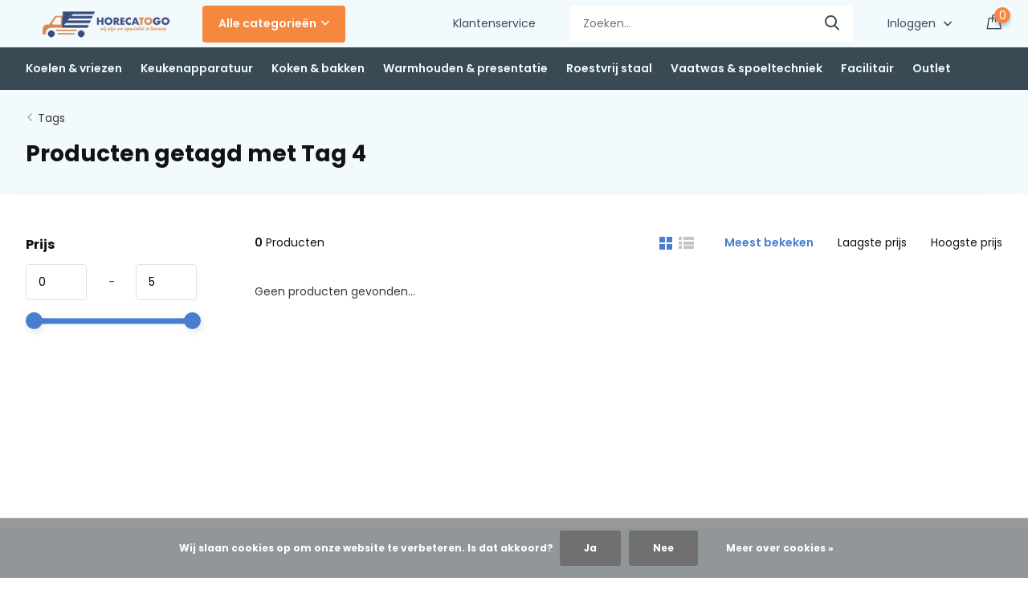

--- FILE ---
content_type: text/html;charset=utf-8
request_url: https://www.horecatogo.nl/tags/tag-4/
body_size: 13620
content:
<!doctype html>
<html lang="nl" class="">
	<head>
            <meta charset="utf-8"/>
<!-- [START] 'blocks/head.rain' -->
<!--

  (c) 2008-2026 Lightspeed Netherlands B.V.
  http://www.lightspeedhq.com
  Generated: 21-01-2026 @ 06:39:58

-->
<link rel="canonical" href="https://www.horecatogo.nl/tags/tag-4/"/>
<link rel="alternate" href="https://www.horecatogo.nl/index.rss" type="application/rss+xml" title="Nieuwe producten"/>
<link href="https://cdn.webshopapp.com/assets/cookielaw.css?2025-02-20" rel="stylesheet" type="text/css"/>
<meta name="robots" content="noodp,noydir"/>
<meta name="google-site-verification" content="U-LM1f6ObxIzUbJHaMMQ6MhnQ-dIqE97YFLTp4koHeg"/>
<meta property="og:url" content="https://www.horecatogo.nl/tags/tag-4/?source=facebook"/>
<meta property="og:site_name" content="Handelsonderneming Raijmakers B.V."/>
<meta property="og:title" content="Tag 4"/>
<meta property="og:description" content="HorecaToGo is een handelsnaam van Handelsonderneming Raijmakers B.V. uit Milsbeek. Wij zijn een gespecialiseerde opkoper van horeca inventaris en horeca partijg"/>
<!--[if lt IE 9]>
<script src="https://cdn.webshopapp.com/assets/html5shiv.js?2025-02-20"></script>
<![endif]-->
<!-- [END] 'blocks/head.rain' -->
		<meta http-equiv="x-ua-compatible" content="ie=edge">
		<title>Tag 4</title>
		<meta name="description" content="HorecaToGo is een handelsnaam van Handelsonderneming Raijmakers B.V. uit Milsbeek. Wij zijn een gespecialiseerde opkoper van horeca inventaris en horeca partijg">
		<meta name="keywords" content="Tag, 4">
		<meta name="theme-color" content="#ffffff">
		<meta name="MobileOptimized" content="320">
		<meta name="HandheldFriendly" content="true">
		<meta name="viewport" content="width=device-width, initial-scale=1, initial-scale=1, minimum-scale=1, maximum-scale=1, user-scalable=no">
		<meta name="author" content="https://www.dmws.nl/">
		
		<link rel="preconnect" href="https://fonts.googleapis.com">
		<link rel="dns-prefetch" href="https://fonts.googleapis.com">
				<link rel="preconnect" href="//cdn.webshopapp.com/">
		<link rel="dns-prefetch" href="//cdn.webshopapp.com/">
    
    		<link rel="preload" href="https://fonts.googleapis.com/css?family=Poppins:300,400,500,600,700,800,900%7CPoppins:300,400,500,600,700,800,900&display=swap" as="style">
    <link rel="preload" href="https://cdn.webshopapp.com/shops/314612/themes/171530/assets/owl-carousel-min.css?2025101012053420210105160919" as="style">
    <link rel="preload" href="https://cdn.webshopapp.com/shops/314612/themes/171530/assets/fancybox.css?2025101012053420210105160919" as="style">
    <link rel="preload" href="https://cdn.webshopapp.com/shops/314612/themes/171530/assets/icomoon.css?2025101012053420210105160919" as="style">
    <link rel="preload" href="https://cdn.webshopapp.com/shops/314612/themes/171530/assets/compete.css?2025101012053420210105160919" as="style">
    <link rel="preload" href="https://cdn.webshopapp.com/shops/314612/themes/171530/assets/custom.css?2025101012053420210105160919" as="style">
    
    <link rel="preload" href="https://cdn.webshopapp.com/shops/314612/themes/171530/assets/jquery-3-4-1-min.js?2025101012053420210105160919" as="script">
    <link rel="preload" href="https://cdn.webshopapp.com/shops/314612/themes/171530/assets/jquery-ui.js?2025101012053420210105160919" as="script">
    <link rel="preload" href="https://cdn.webshopapp.com/shops/314612/themes/171530/assets/js-cookie-min.js?2025101012053420210105160919" as="script">
    <link rel="preload" href="https://cdn.webshopapp.com/shops/314612/themes/171530/assets/owl-carousel-min.js?2025101012053420210105160919" as="script">
    <link rel="preload" href="https://cdn.webshopapp.com/shops/314612/themes/171530/assets/fancybox.js?2025101012053420210105160919" as="script">
    <link rel="preload" href="https://cdn.webshopapp.com/shops/314612/themes/171530/assets/lazyload.js?2025101012053420210105160919" as="script">
    <link rel="preload" href="https://cdn.webshopapp.com/assets/gui.js?2025-02-20" as="script">
    <link rel="preload" href="https://cdn.webshopapp.com/shops/314612/themes/171530/assets/script.js?2025101012053420210105160919" as="script">
    <link rel="preload" href="https://cdn.webshopapp.com/shops/314612/themes/171530/assets/custom.js?2025101012053420210105160919" as="script">
        
    <link href="https://fonts.googleapis.com/css?family=Poppins:300,400,500,600,700,800,900%7CPoppins:300,400,500,600,700,800,900&display=swap" rel="stylesheet" type="text/css">
    <link rel="stylesheet" href="https://cdn.webshopapp.com/shops/314612/themes/171530/assets/owl-carousel-min.css?2025101012053420210105160919" type="text/css">
    <link rel="stylesheet" href="https://cdn.webshopapp.com/shops/314612/themes/171530/assets/fancybox.css?2025101012053420210105160919" type="text/css">
    <link rel="stylesheet" href="https://cdn.webshopapp.com/shops/314612/themes/171530/assets/icomoon.css?2025101012053420210105160919" type="text/css">
    <link rel="stylesheet" href="https://cdn.webshopapp.com/shops/314612/themes/171530/assets/compete.css?2025101012053420210105160919" type="text/css">
    <link rel="stylesheet" href="https://cdn.webshopapp.com/shops/314612/themes/171530/assets/custom.css?2025101012053420210105160919" type="text/css">
    
    <script src="https://cdn.webshopapp.com/shops/314612/themes/171530/assets/jquery-3-4-1-min.js?2025101012053420210105160919"></script>

		<link rel="icon" type="image/x-icon" href="https://cdn.webshopapp.com/shops/314612/themes/171530/v/555509/assets/favicon.ico?20210226170029">
		<link rel="apple-touch-icon" href="https://cdn.webshopapp.com/shops/314612/themes/171530/v/555509/assets/favicon.ico?20210226170029">
    
    <meta name="msapplication-config" content="https://cdn.webshopapp.com/shops/314612/themes/171530/assets/browserconfig.xml?2025101012053420210105160919">
<meta property="og:title" content="Tag 4">
<meta property="og:type" content="website"> 
<meta property="og:site_name" content="Handelsonderneming Raijmakers B.V.">
<meta property="og:url" content="https://www.horecatogo.nl/">
<meta property="og:image" content="https://cdn.webshopapp.com/shops/314612/themes/171530/v/558325/assets/big-block-bg.jpg?20210228192609">
<meta name="twitter:title" content="Tag 4">
<meta name="twitter:description" content="HorecaToGo is een handelsnaam van Handelsonderneming Raijmakers B.V. uit Milsbeek. Wij zijn een gespecialiseerde opkoper van horeca inventaris en horeca partijg">
<meta name="twitter:site" content="Handelsonderneming Raijmakers B.V.">
<meta name="twitter:card" content="https://cdn.webshopapp.com/shops/314612/themes/171530/v/450512/assets/logo.png?20210106171128">
<meta name="twitter:image" content="https://cdn.webshopapp.com/shops/314612/themes/171530/v/558325/assets/big-block-bg.jpg?20210228192609">
<script type="application/ld+json">
  [
        {
      "@context": "http://schema.org/",
      "@type": "Organization",
      "url": "https://www.horecatogo.nl/",
      "name": "Handelsonderneming Raijmakers B.V.",
      "legalName": "Handelsonderneming Raijmakers B.V.",
      "description": "HorecaToGo is een handelsnaam van Handelsonderneming Raijmakers B.V. uit Milsbeek. Wij zijn een gespecialiseerde opkoper van horeca inventaris en horeca partijg",
      "logo": "https://cdn.webshopapp.com/shops/314612/themes/171530/v/450512/assets/logo.png?20210106171128",
      "image": "https://cdn.webshopapp.com/shops/314612/themes/171530/v/558325/assets/big-block-bg.jpg?20210228192609",
      "contactPoint": {
        "@type": "ContactPoint",
        "contactType": "Customer service",
        "telephone": "024 212 0212"
      },
      "address": {
        "@type": "PostalAddress",
        "streetAddress": "Sprokkelveld 5",
        "addressLocality": "Nederland",
        "postalCode": "6596 DH Milsbeek",
        "addressCountry": "NL"
      }
         
    },
    { 
      "@context": "http://schema.org", 
      "@type": "WebSite", 
      "url": "https://www.horecatogo.nl/", 
      "name": "Handelsonderneming Raijmakers B.V.",
      "description": "HorecaToGo is een handelsnaam van Handelsonderneming Raijmakers B.V. uit Milsbeek. Wij zijn een gespecialiseerde opkoper van horeca inventaris en horeca partijg",
      "author": [
        {
          "@type": "Organization",
          "url": "https://www.dmws.nl/",
          "name": "DMWS B.V.",
          "address": {
            "@type": "PostalAddress",
            "streetAddress": "Klokgebouw 195 (Strijp-S)",
            "addressLocality": "Eindhoven",
            "addressRegion": "NB",
            "postalCode": "5617 AB",
            "addressCountry": "NL"
          }
        }
      ]
    }
  ]
</script>    
	</head>
	<body>
    <ul class="hidden-data hidden"><li>314612</li><li>171530</li><li>nee</li><li>nl</li><li>live</li><li>info//horecatogo/nl</li><li>https://www.horecatogo.nl/</li></ul><header id="top" class="hide-on-scroll"><div class="top-wrap fixed default"><section class="main pos-r"><div class="container pos-r"><div class="d-flex align-center justify-between"><div class="d-flex align-center"><div id="mobile-menu-btn" class="d-none show-1000"><div class="hamburger"><span></span><span></span><span></span><span></span></div></div><a href="https://www.horecatogo.nl/account/login/" class="hidden show-575-flex"><i class="icon-login"></i></a><div id="logo" class="d-flex align-center"><a href="https://www.horecatogo.nl/" accesskey="h"><img class="hide-1000 desktop-logo" src="https://cdn.webshopapp.com/shops/314612/themes/171530/v/450512/assets/logo.png?20210106171128" alt="Handelsonderneming Raijmakers B.V." height="50" width="200" /><img class="d-none show-1000 mobile-logo" src="https://cdn.webshopapp.com/shops/314612/themes/171530/v/450562/assets/logo-mobile.png?20210106171200" alt="Handelsonderneming Raijmakers B.V." height="50" width="200" /></a><div id="catbtn" class="hide-1000 btn-wrap"><a href="https://www.horecatogo.nl/catalog/" class="btn">Alle categorieën <i class="icon-arrow-down"></i></a><div class="categorymenu"><div class="wrap d-flex"><ul class="maincategories"><li data-attribute="koelen-vriezen"><a href="https://www.horecatogo.nl/koelen-vriezen/">Koelen &amp; vriezen <i class="icon-arrow-right"></i></a></li><li data-attribute="keukenapparatuur"><a href="https://www.horecatogo.nl/keukenapparatuur/">Keukenapparatuur <i class="icon-arrow-right"></i></a></li><li data-attribute="koken-bakken"><a href="https://www.horecatogo.nl/koken-bakken/">Koken &amp; bakken <i class="icon-arrow-right"></i></a></li><li data-attribute="warmhouden-presentatie"><a href="https://www.horecatogo.nl/warmhouden-presentatie/">Warmhouden &amp; presentatie <i class="icon-arrow-right"></i></a></li><li data-attribute="roestvrij-staal"><a href="https://www.horecatogo.nl/roestvrij-staal/">Roestvrij staal <i class="icon-arrow-right"></i></a></li><li data-attribute="vaatwas-spoeltechniek"><a href="https://www.horecatogo.nl/vaatwas-spoeltechniek/">Vaatwas &amp; spoeltechniek <i class="icon-arrow-right"></i></a></li><li data-attribute="facilitair"><a href="https://www.horecatogo.nl/facilitair/">Facilitair <i class="icon-arrow-right"></i></a></li><li data-attribute="outlet"><a href="https://www.horecatogo.nl/outlet/">Outlet <i class="icon-arrow-right"></i></a></li></ul><div class="subcategories"><div class="wrapper" data-category="koelen-vriezen"><h4>Koelen &amp; vriezen</h4><ul><li class="sub"><a href="https://www.horecatogo.nl/koelen-vriezen/display-koelers/">Display koelers</a></li></ul><ul><li class="sub"><a href="https://www.horecatogo.nl/koelen-vriezen/koelkasten/">Koelkasten</a></li></ul><ul><li class="sub"><a href="https://www.horecatogo.nl/koelen-vriezen/wijnkoelkast/">Wijnkoelkast</a></li></ul><ul><li class="sub"><a href="https://www.horecatogo.nl/koelen-vriezen/dry-aged-kasten/">Dry aged kasten</a></li></ul><ul><li class="sub"><a href="https://www.horecatogo.nl/koelen-vriezen/barkoelkasten/">Barkoelkasten</a></li></ul><ul><li class="sub"><a href="https://www.horecatogo.nl/koelen-vriezen/koelwerkbanken/">Koelwerkbanken</a></li></ul><ul><li class="sub"><a href="https://www.horecatogo.nl/koelen-vriezen/opzetkoelvitrines/">Opzetkoelvitrines</a></li></ul><ul><li class="sub"><a href="https://www.horecatogo.nl/koelen-vriezen/vrieswerkbank/">Vrieswerkbank</a></li></ul><ul><li class="sub"><a href="https://www.horecatogo.nl/koelen-vriezen/ijsblokjesmachines/">Ijsblokjesmachines</a></li></ul><ul><li class="sub"><a href="https://www.horecatogo.nl/koelen-vriezen/snelvriezers/">Snelvriezers </a></li></ul><ul><li class="sub"><a href="https://www.horecatogo.nl/koelen-vriezen/koel-serveerplaten/">Koel- &amp; serveerplaten</a></li></ul><ul><li class="sub"><a href="https://www.horecatogo.nl/koelen-vriezen/stellingen/">Stellingen</a></li></ul><ul><li class="sub"><a href="https://www.horecatogo.nl/koelen-vriezen/vriezers/">Vriezers</a></li></ul><ul><li class="sub"><a href="https://www.horecatogo.nl/koelen-vriezen/koel-vrieskasten/">Koel- &amp; vrieskasten</a></li></ul></div><div class="wrapper" data-category="keukenapparatuur"><h4>Keukenapparatuur</h4><ul><li class="sub"><a href="https://www.horecatogo.nl/keukenapparatuur/deegbewerking/">Deegbewerking</a></li></ul><ul><li class="sub"><a href="https://www.horecatogo.nl/keukenapparatuur/vleesbewerking/">Vleesbewerking</a></li></ul><ul><li class="sub"><a href="https://www.horecatogo.nl/keukenapparatuur/groentebewerking/">Groentebewerking</a></li></ul><ul><li class="sub"><a href="https://www.horecatogo.nl/keukenapparatuur/staafmixers-blenders/">Staafmixers &amp; blenders</a></li></ul><ul><li class="sub"><a href="https://www.horecatogo.nl/keukenapparatuur/kaassnijmachines/">Kaassnijmachines</a></li></ul><ul><li class="sub"><a href="https://www.horecatogo.nl/keukenapparatuur/snijmachines/">Snijmachines</a></li></ul><ul><li class="sub"><a href="https://www.horecatogo.nl/keukenapparatuur/vacuumsealers/">Vacuumsealers</a></li></ul><ul><li class="sub"><a href="https://www.horecatogo.nl/keukenapparatuur/portioneertrechters/">Portioneertrechters</a></li></ul><ul><li class="sub"><a href="https://www.horecatogo.nl/keukenapparatuur/magnetrons/">Magnetrons</a></li></ul><ul><li class="sub"><a href="https://www.horecatogo.nl/keukenapparatuur/droogapparatuur/">Droogapparatuur</a></li></ul><ul><li class="sub"><a href="https://www.horecatogo.nl/keukenapparatuur/heteluchtovens/">Heteluchtovens</a></li></ul><ul><li class="sub"><a href="https://www.horecatogo.nl/keukenapparatuur/pizza-ovens-toebehoren/">Pizza ovens &amp; toebehoren</a></li></ul><ul><li class="sub"><a href="https://www.horecatogo.nl/keukenapparatuur/koffiemachines/">Koffiemachines</a></li></ul><ul><li class="sub"><a href="https://www.horecatogo.nl/keukenapparatuur/heetwater-drankdispensers/">Heetwater- &amp; drankdispensers</a></li></ul><ul><li class="sub"><a href="https://www.horecatogo.nl/keukenapparatuur/sapmachines-slowjuicers/">Sapmachines &amp; slowjuicers</a></li></ul><ul><li class="sub"><a href="https://www.horecatogo.nl/keukenapparatuur/overigen/">Overigen</a></li></ul><ul><li class="sub"><a href="https://www.horecatogo.nl/keukenapparatuur/rijst-en-pastakokers/">Rijst- en pastakokers</a></li></ul><ul><li class="sub"><a href="https://www.horecatogo.nl/keukenapparatuur/broodroosters/">Broodroosters</a></li></ul><ul><li class="sub"><a href="https://www.horecatogo.nl/keukenapparatuur/verpakkingsmachines/">Verpakkingsmachines</a></li></ul><ul><li class="sub"><a href="https://www.horecatogo.nl/keukenapparatuur/wafelijzers/">Wafelijzers</a></li></ul></div><div class="wrapper" data-category="koken-bakken"><h4>Koken &amp; bakken</h4><ul><li class="sub"><a href="https://www.horecatogo.nl/koken-bakken/gasfornuizen/">Gasfornuizen</a></li></ul><ul><li class="sub"><a href="https://www.horecatogo.nl/koken-bakken/warmhoudvitrines/">Warmhoudvitrines</a></li></ul><ul><li class="sub"><a href="https://www.horecatogo.nl/koken-bakken/sous-vide/">Sous vide</a></li></ul><ul><li class="sub"><a href="https://www.horecatogo.nl/koken-bakken/pannen/">Pannen</a></li></ul><ul><li class="sub"><a href="https://www.horecatogo.nl/koken-bakken/inductiekookplaten/">Inductiekookplaten</a></li></ul><ul><li class="sub"><a href="https://www.horecatogo.nl/koken-bakken/bak-grillplaten/">Bak- &amp; grillplaten</a></li></ul><ul><li class="sub"><a href="https://www.horecatogo.nl/koken-bakken/rijst-pastakokers/">Rijst- &amp; pastakokers</a></li></ul><ul><li class="sub"><a href="https://www.horecatogo.nl/koken-bakken/frituurpannen/">Frituurpannen</a></li></ul><ul><li class="sub"><a href="https://www.horecatogo.nl/koken-bakken/toasers-broodroosters/">Toasers &amp; broodroosters</a></li></ul><ul><li class="sub"><a href="https://www.horecatogo.nl/koken-bakken/warmhoudplaten/">Warmhoudplaten</a></li></ul><ul><li class="sub"><a href="https://www.horecatogo.nl/koken-bakken/barbecues/">Barbecues</a></li></ul><ul><li class="sub"><a href="https://www.horecatogo.nl/koken-bakken/gasbranders/">Gasbranders</a></li></ul><ul><li class="sub"><a href="https://www.horecatogo.nl/koken-bakken/salamanders/">Salamanders</a></li></ul></div><div class="wrapper" data-category="warmhouden-presentatie"><h4>Warmhouden &amp; presentatie</h4><ul><li class="sub"><a href="https://www.horecatogo.nl/warmhouden-presentatie/warmhoudlampen/">Warmhoudlampen</a></li></ul><ul><li class="sub"><a href="https://www.horecatogo.nl/warmhouden-presentatie/afzetpalen-muurriemen/">Afzetpalen &amp; muurriemen</a></li></ul><ul><li class="sub"><a href="https://www.horecatogo.nl/warmhouden-presentatie/au-bain-marie/">Au bain-marie</a></li></ul><ul><li class="sub"><a href="https://www.horecatogo.nl/warmhouden-presentatie/warmhoudbruggen/">Warmhoudbruggen</a></li></ul><ul><li class="sub"><a href="https://www.horecatogo.nl/warmhouden-presentatie/banket-buffetwagens/">Banket- &amp; buffetwagens</a></li></ul><ul><li class="sub"><a href="https://www.horecatogo.nl/warmhouden-presentatie/soepketels-chafing-dishes/">Soepketels- &amp; chafing dishes</a></li></ul><ul><li class="sub"><a href="https://www.horecatogo.nl/warmhouden-presentatie/sausdispensers/">Sausdispensers</a></li></ul><ul><li class="sub"><a href="https://www.horecatogo.nl/warmhouden-presentatie/warmhoudkasten/">Warmhoudkasten</a></li></ul><ul><li class="sub"><a href="https://www.horecatogo.nl/warmhouden-presentatie/bord-platenwarmers/">Bord- &amp; platenwarmers</a></li></ul><ul><li class="sub"><a href="https://www.horecatogo.nl/warmhouden-presentatie/serveerwagens/">Serveerwagens</a></li></ul><ul><li class="sub"><a href="https://www.horecatogo.nl/warmhouden-presentatie/bordenstapelaar/">Bordenstapelaar</a></li></ul><ul><li class="sub"><a href="https://www.horecatogo.nl/warmhouden-presentatie/thermoboxen-containters/">Thermoboxen &amp; -containters</a></li></ul><ul><li class="sub"><a href="https://www.horecatogo.nl/warmhouden-presentatie/regaalwagens/">Regaalwagens</a></li></ul><ul><li class="sub"><a href="https://www.horecatogo.nl/warmhouden-presentatie/trolleys/">Trolleys</a></li></ul></div><div class="wrapper" data-category="roestvrij-staal"><h4>Roestvrij staal</h4><ul><li class="sub"><a href="https://www.horecatogo.nl/roestvrij-staal/werktafels/">Werktafels</a></li></ul><ul><li class="sub"><a href="https://www.horecatogo.nl/roestvrij-staal/spoel-aanvoertafels/">Spoel- &amp; aanvoertafels</a></li></ul><ul><li class="sub"><a href="https://www.horecatogo.nl/roestvrij-staal/wasbakken-wastafels/">Wasbakken &amp; wastafels</a></li></ul><ul><li class="sub"><a href="https://www.horecatogo.nl/roestvrij-staal/wandkasten/">Wandkasten</a></li></ul><ul><li class="sub"><a href="https://www.horecatogo.nl/roestvrij-staal/etageres/">Etageres</a></li></ul><ul><li class="sub"><a href="https://www.horecatogo.nl/roestvrij-staal/stellingen-schappen/">Stellingen &amp; schappen</a></li></ul><ul><li class="sub"><a href="https://www.horecatogo.nl/roestvrij-staal/gastronormbakken/">Gastronormbakken</a></li></ul><ul><li class="sub"><a href="https://www.horecatogo.nl/roestvrij-staal/werkbanken/">Werkbanken</a></li></ul><ul><li class="sub"><a href="https://www.horecatogo.nl/roestvrij-staal/wandkasten-10896796/">Wandkasten</a></li></ul><ul><li class="sub"><a href="https://www.horecatogo.nl/roestvrij-staal/spoeltafels/">Spoeltafels</a></li></ul><ul><li class="sub"><a href="https://www.horecatogo.nl/roestvrij-staal/afzuigkappen/">Afzuigkappen</a></li></ul><ul><li class="sub"><a href="https://www.horecatogo.nl/roestvrij-staal/onderstellen/">Onderstellen</a></li></ul><ul><li class="sub"><a href="https://www.horecatogo.nl/roestvrij-staal/rvs-werkbladen/">RVS Werkbladen</a></li></ul><ul><li class="sub"><a href="https://www.horecatogo.nl/roestvrij-staal/regaalwagens/">Regaalwagens</a></li></ul></div><div class="wrapper" data-category="vaatwas-spoeltechniek"><h4>Vaatwas &amp; spoeltechniek</h4><ul><li class="sub"><a href="https://www.horecatogo.nl/vaatwas-spoeltechniek/kranen-voorspoeldouches/">Kranen &amp; voorspoeldouches</a></li></ul><ul><li class="sub"><a href="https://www.horecatogo.nl/vaatwas-spoeltechniek/vaatwassers/">Vaatwassers</a></li></ul><ul><li class="sub"><a href="https://www.horecatogo.nl/vaatwas-spoeltechniek/onderstellen/">Onderstellen</a></li></ul><ul><li class="sub"><a href="https://www.horecatogo.nl/vaatwas-spoeltechniek/doorschuifvaatwasser/">Doorschuifvaatwasser</a></li></ul><ul><li class="sub"><a href="https://www.horecatogo.nl/vaatwas-spoeltechniek/vaatwaskorven/">Vaatwaskorven</a></li></ul><ul><li class="sub"><a href="https://www.horecatogo.nl/vaatwas-spoeltechniek/doorschuifvaatwassers/">Doorschuifvaatwassers</a></li></ul><ul><li class="sub"><a href="https://www.horecatogo.nl/vaatwas-spoeltechniek/pannenwasmachines/">Pannenwasmachines</a></li></ul><ul><li class="sub"><a href="https://www.horecatogo.nl/vaatwas-spoeltechniek/glazenspoelmachines/">Glazenspoelmachines</a></li></ul><ul><li class="sub"><a href="https://www.horecatogo.nl/vaatwas-spoeltechniek/was-en-spoelmiddelen/">Was- en spoelmiddelen</a></li></ul></div><div class="wrapper" data-category="facilitair"><h4>Facilitair</h4><ul><li class="sub"><a href="https://www.horecatogo.nl/facilitair/reinigings-spoelmiddelen/">Reinigings- &amp; spoelmiddelen</a></li></ul><ul><li class="sub"><a href="https://www.horecatogo.nl/facilitair/insectenverdelgers/">Insectenverdelgers</a></li></ul><ul><li class="sub"><a href="https://www.horecatogo.nl/facilitair/afvalbakken/">Afvalbakken</a></li></ul><ul><li class="sub"><a href="https://www.horecatogo.nl/facilitair/dispensers/">Dispensers</a></li></ul><ul><li class="sub"><a href="https://www.horecatogo.nl/facilitair/handdroging/">Handdroging</a></li></ul><ul><li class="sub"><a href="https://www.horecatogo.nl/facilitair/trolleys/">Trolleys</a></li></ul><ul><li class="sub"><a href="https://www.horecatogo.nl/facilitair/terrasverwarming/">Terrasverwarming</a></li></ul><ul><li class="sub"><a href="https://www.horecatogo.nl/facilitair/overigen/">Overigen</a></li></ul></div><div class="wrapper" data-category="outlet"><h4>Outlet</h4></div></div></div></div></div></div></div><div class="d-flex align-center justify-end top-nav"><a href="/service/" class="hide-1000">Klantenservice</a><div id="showSearch" class="hide-575"><input type="search" value="" placeholder="Zoeken..."><button type="submit" title="Zoeken" disabled="disabled"><i class="icon-search"></i></button></div><div class="login with-drop hide-575"><a href="https://www.horecatogo.nl/account/login/"><span>Inloggen <i class="icon-arrow-down"></i></span></a><div class="dropdown"><form method="post" id="formLogin" action="https://www.horecatogo.nl/account/loginPost/?return=https://www.horecatogo.nl/tags/tag-4/"><h3>Inloggen</h3><p>Maak bestellen nóg makkelijker!</p><div><label for="formLoginEmail">E-mailadres<span class="c-negatives">*</span></label><input type="email" id="formLoginEmail" name="email" placeholder="E-mailadres" autocomplete='email' tabindex=1 required></div><div><label for="formLoginPassword">Wachtwoord</label><a href="https://www.horecatogo.nl/account/password/" class="forgot" tabindex=6>Wachtwoord vergeten?</a><input type="password" id="formLoginPassword" name="password" placeholder="Wachtwoord" autocomplete="current-password" tabindex=2 required></div><div><input type="hidden" name="key" value="9658dd4a8816c44c62b6c19fdfaae1fd" /><input type="hidden" name="type" value="login" /><button type="submit" onclick="$('#formLogin').submit(); return false;" class="btn" tabindex=3>Inloggen</button></div></form><div><p class="register">Nog geen account? <a href="https://www.horecatogo.nl/account/register/" tabindex=5>Account aanmaken</a></p></div></div></div><div class="cart with-drop"><a href="https://www.horecatogo.nl/cart/" class="count"><span>0</span><i class="icon-bag2"></i></a><div class="dropdown"><h3>Winkelwagen</h3><i class="icon-close hidden show-575"></i><p>Uw winkelwagen is leeg</p></div></div></div></div></div><div class="search-autocomplete"><div id="searchExpanded"><div class="container pos-r d-flex align-center"><form action="https://www.horecatogo.nl/search/" method="get" id="formSearch"  class="search-form d-flex align-center"  data-search-type="desktop"><span onclick="$(this).closest('form').submit();" title="Zoeken" class="search-icon"><i class="icon-search"></i></span><input type="text" name="q" autocomplete="off"  value="" placeholder="Zoeken" class="standard-input" data-input="desktop"/></form><div class="close hide-575">Sluiten</div></div><div class="overlay hide-575"></div></div><div class="container pos-r"><div id="searchResults" class="results-wrap with-filter with-cats" data-search-type="desktop"><div class="close"><i class="icon-close"></i></div><h4>Categorieën</h4><div class="categories hidden"><ul class="d-flex"></ul></div><div class="d-flex justify-between"><div class="filter-scroll-wrap"><div class="filter-scroll"><div class="subtitle title-font">Filters</div><form data-search-type="desktop"><div class="filter-boxes"><div class="filter-wrap sort"><select name="sort" class="custom-select"></select></div></div><div class="filter-boxes custom-filters"></div></form></div></div><ul class="search-products products-livesearch"></ul></div><div class="more"><a href="#" class="btn accent">Bekijk alle resultaten <span>(0)</span></a></div></div></div></div></section><section id="menu" class="hide-1000 megamenu"><div class="container"><nav class="menu"><ul class="d-flex align-center"><li class="item has-children"><a class="itemLink" href="https://www.horecatogo.nl/koelen-vriezen/" title="Koelen &amp; vriezen">Koelen &amp; vriezen</a><ul class="subnav"><li class="subitem"><a class="subitemLink " href="https://www.horecatogo.nl/koelen-vriezen/display-koelers/" title="Display koelers">Display koelers</a></li><li class="subitem"><a class="subitemLink " href="https://www.horecatogo.nl/koelen-vriezen/koelkasten/" title="Koelkasten">Koelkasten</a></li><li class="subitem"><a class="subitemLink " href="https://www.horecatogo.nl/koelen-vriezen/wijnkoelkast/" title="Wijnkoelkast">Wijnkoelkast</a></li><li class="subitem"><a class="subitemLink " href="https://www.horecatogo.nl/koelen-vriezen/dry-aged-kasten/" title="Dry aged kasten">Dry aged kasten</a></li><li class="subitem"><a class="subitemLink " href="https://www.horecatogo.nl/koelen-vriezen/barkoelkasten/" title="Barkoelkasten">Barkoelkasten</a></li><li class="subitem"><a class="subitemLink " href="https://www.horecatogo.nl/koelen-vriezen/koelwerkbanken/" title="Koelwerkbanken">Koelwerkbanken</a></li><li class="subitem"><a class="subitemLink " href="https://www.horecatogo.nl/koelen-vriezen/opzetkoelvitrines/" title="Opzetkoelvitrines">Opzetkoelvitrines</a></li><li class="subitem"><a class="subitemLink " href="https://www.horecatogo.nl/koelen-vriezen/vrieswerkbank/" title="Vrieswerkbank">Vrieswerkbank</a></li><li class="subitem"><a class="subitemLink " href="https://www.horecatogo.nl/koelen-vriezen/ijsblokjesmachines/" title="Ijsblokjesmachines">Ijsblokjesmachines</a></li><li class="subitem"><a class="subitemLink " href="https://www.horecatogo.nl/koelen-vriezen/snelvriezers/" title="Snelvriezers ">Snelvriezers </a></li><li class="subitem"><a class="subitemLink " href="https://www.horecatogo.nl/koelen-vriezen/koel-serveerplaten/" title="Koel- &amp; serveerplaten">Koel- &amp; serveerplaten</a></li><li class="subitem"><a class="subitemLink " href="https://www.horecatogo.nl/koelen-vriezen/stellingen/" title="Stellingen">Stellingen</a></li><li class="subitem"><a class="subitemLink " href="https://www.horecatogo.nl/koelen-vriezen/vriezers/" title="Vriezers">Vriezers</a></li><li class="subitem"><a class="subitemLink " href="https://www.horecatogo.nl/koelen-vriezen/koel-vrieskasten/" title="Koel- &amp; vrieskasten">Koel- &amp; vrieskasten</a></li></ul></li><li class="item has-children"><a class="itemLink" href="https://www.horecatogo.nl/keukenapparatuur/" title="Keukenapparatuur">Keukenapparatuur</a><ul class="subnav"><li class="subitem"><a class="subitemLink " href="https://www.horecatogo.nl/keukenapparatuur/deegbewerking/" title="Deegbewerking">Deegbewerking</a></li><li class="subitem"><a class="subitemLink " href="https://www.horecatogo.nl/keukenapparatuur/vleesbewerking/" title="Vleesbewerking">Vleesbewerking</a></li><li class="subitem"><a class="subitemLink " href="https://www.horecatogo.nl/keukenapparatuur/groentebewerking/" title="Groentebewerking">Groentebewerking</a></li><li class="subitem"><a class="subitemLink " href="https://www.horecatogo.nl/keukenapparatuur/staafmixers-blenders/" title="Staafmixers &amp; blenders">Staafmixers &amp; blenders</a></li><li class="subitem"><a class="subitemLink " href="https://www.horecatogo.nl/keukenapparatuur/kaassnijmachines/" title="Kaassnijmachines">Kaassnijmachines</a></li><li class="subitem"><a class="subitemLink " href="https://www.horecatogo.nl/keukenapparatuur/snijmachines/" title="Snijmachines">Snijmachines</a></li><li class="subitem"><a class="subitemLink " href="https://www.horecatogo.nl/keukenapparatuur/vacuumsealers/" title="Vacuumsealers">Vacuumsealers</a></li><li class="subitem"><a class="subitemLink " href="https://www.horecatogo.nl/keukenapparatuur/portioneertrechters/" title="Portioneertrechters">Portioneertrechters</a></li><li class="subitem"><a class="subitemLink " href="https://www.horecatogo.nl/keukenapparatuur/magnetrons/" title="Magnetrons">Magnetrons</a></li><li class="subitem"><a class="subitemLink " href="https://www.horecatogo.nl/keukenapparatuur/droogapparatuur/" title="Droogapparatuur">Droogapparatuur</a></li><li class="subitem"><a class="subitemLink " href="https://www.horecatogo.nl/keukenapparatuur/heteluchtovens/" title="Heteluchtovens">Heteluchtovens</a></li><li class="subitem"><a class="subitemLink " href="https://www.horecatogo.nl/keukenapparatuur/pizza-ovens-toebehoren/" title="Pizza ovens &amp; toebehoren">Pizza ovens &amp; toebehoren</a></li><li class="subitem"><a class="subitemLink " href="https://www.horecatogo.nl/keukenapparatuur/koffiemachines/" title="Koffiemachines">Koffiemachines</a></li><li class="subitem"><a class="subitemLink " href="https://www.horecatogo.nl/keukenapparatuur/heetwater-drankdispensers/" title="Heetwater- &amp; drankdispensers">Heetwater- &amp; drankdispensers</a></li><li class="subitem"><a class="subitemLink " href="https://www.horecatogo.nl/keukenapparatuur/sapmachines-slowjuicers/" title="Sapmachines &amp; slowjuicers">Sapmachines &amp; slowjuicers</a></li><li class="subitem"><a class="subitemLink " href="https://www.horecatogo.nl/keukenapparatuur/overigen/" title="Overigen">Overigen</a></li><li class="subitem"><a class="subitemLink " href="https://www.horecatogo.nl/keukenapparatuur/rijst-en-pastakokers/" title="Rijst- en pastakokers">Rijst- en pastakokers</a></li><li class="subitem"><a class="subitemLink " href="https://www.horecatogo.nl/keukenapparatuur/broodroosters/" title="Broodroosters">Broodroosters</a></li><li class="subitem"><a class="subitemLink " href="https://www.horecatogo.nl/keukenapparatuur/verpakkingsmachines/" title="Verpakkingsmachines">Verpakkingsmachines</a></li><li class="subitem"><a class="subitemLink " href="https://www.horecatogo.nl/keukenapparatuur/wafelijzers/" title="Wafelijzers">Wafelijzers</a></li></ul></li><li class="item has-children"><a class="itemLink" href="https://www.horecatogo.nl/koken-bakken/" title="Koken &amp; bakken">Koken &amp; bakken</a><ul class="subnav"><li class="subitem"><a class="subitemLink " href="https://www.horecatogo.nl/koken-bakken/gasfornuizen/" title="Gasfornuizen">Gasfornuizen</a></li><li class="subitem"><a class="subitemLink " href="https://www.horecatogo.nl/koken-bakken/warmhoudvitrines/" title="Warmhoudvitrines">Warmhoudvitrines</a></li><li class="subitem"><a class="subitemLink " href="https://www.horecatogo.nl/koken-bakken/sous-vide/" title="Sous vide">Sous vide</a></li><li class="subitem"><a class="subitemLink " href="https://www.horecatogo.nl/koken-bakken/pannen/" title="Pannen">Pannen</a></li><li class="subitem"><a class="subitemLink " href="https://www.horecatogo.nl/koken-bakken/inductiekookplaten/" title="Inductiekookplaten">Inductiekookplaten</a></li><li class="subitem"><a class="subitemLink " href="https://www.horecatogo.nl/koken-bakken/bak-grillplaten/" title="Bak- &amp; grillplaten">Bak- &amp; grillplaten</a></li><li class="subitem"><a class="subitemLink " href="https://www.horecatogo.nl/koken-bakken/rijst-pastakokers/" title="Rijst- &amp; pastakokers">Rijst- &amp; pastakokers</a></li><li class="subitem"><a class="subitemLink " href="https://www.horecatogo.nl/koken-bakken/frituurpannen/" title="Frituurpannen">Frituurpannen</a></li><li class="subitem"><a class="subitemLink " href="https://www.horecatogo.nl/koken-bakken/toasers-broodroosters/" title="Toasers &amp; broodroosters">Toasers &amp; broodroosters</a></li><li class="subitem"><a class="subitemLink " href="https://www.horecatogo.nl/koken-bakken/warmhoudplaten/" title="Warmhoudplaten">Warmhoudplaten</a></li><li class="subitem"><a class="subitemLink " href="https://www.horecatogo.nl/koken-bakken/barbecues/" title="Barbecues">Barbecues</a></li><li class="subitem"><a class="subitemLink " href="https://www.horecatogo.nl/koken-bakken/gasbranders/" title="Gasbranders">Gasbranders</a></li><li class="subitem"><a class="subitemLink " href="https://www.horecatogo.nl/koken-bakken/salamanders/" title="Salamanders">Salamanders</a></li></ul></li><li class="item has-children"><a class="itemLink" href="https://www.horecatogo.nl/warmhouden-presentatie/" title="Warmhouden &amp; presentatie">Warmhouden &amp; presentatie</a><ul class="subnav"><li class="subitem"><a class="subitemLink " href="https://www.horecatogo.nl/warmhouden-presentatie/warmhoudlampen/" title="Warmhoudlampen">Warmhoudlampen</a></li><li class="subitem"><a class="subitemLink " href="https://www.horecatogo.nl/warmhouden-presentatie/afzetpalen-muurriemen/" title="Afzetpalen &amp; muurriemen">Afzetpalen &amp; muurriemen</a></li><li class="subitem"><a class="subitemLink " href="https://www.horecatogo.nl/warmhouden-presentatie/au-bain-marie/" title="Au bain-marie">Au bain-marie</a></li><li class="subitem"><a class="subitemLink " href="https://www.horecatogo.nl/warmhouden-presentatie/warmhoudbruggen/" title="Warmhoudbruggen">Warmhoudbruggen</a></li><li class="subitem"><a class="subitemLink " href="https://www.horecatogo.nl/warmhouden-presentatie/banket-buffetwagens/" title="Banket- &amp; buffetwagens">Banket- &amp; buffetwagens</a></li><li class="subitem"><a class="subitemLink " href="https://www.horecatogo.nl/warmhouden-presentatie/soepketels-chafing-dishes/" title="Soepketels- &amp; chafing dishes">Soepketels- &amp; chafing dishes</a></li><li class="subitem"><a class="subitemLink " href="https://www.horecatogo.nl/warmhouden-presentatie/sausdispensers/" title="Sausdispensers">Sausdispensers</a></li><li class="subitem"><a class="subitemLink " href="https://www.horecatogo.nl/warmhouden-presentatie/warmhoudkasten/" title="Warmhoudkasten">Warmhoudkasten</a></li><li class="subitem"><a class="subitemLink " href="https://www.horecatogo.nl/warmhouden-presentatie/bord-platenwarmers/" title="Bord- &amp; platenwarmers">Bord- &amp; platenwarmers</a></li><li class="subitem"><a class="subitemLink " href="https://www.horecatogo.nl/warmhouden-presentatie/serveerwagens/" title="Serveerwagens">Serveerwagens</a></li><li class="subitem"><a class="subitemLink " href="https://www.horecatogo.nl/warmhouden-presentatie/bordenstapelaar/" title="Bordenstapelaar">Bordenstapelaar</a></li><li class="subitem"><a class="subitemLink " href="https://www.horecatogo.nl/warmhouden-presentatie/thermoboxen-containters/" title="Thermoboxen &amp; -containters">Thermoboxen &amp; -containters</a></li><li class="subitem"><a class="subitemLink " href="https://www.horecatogo.nl/warmhouden-presentatie/regaalwagens/" title="Regaalwagens">Regaalwagens</a></li><li class="subitem"><a class="subitemLink " href="https://www.horecatogo.nl/warmhouden-presentatie/trolleys/" title="Trolleys">Trolleys</a></li></ul></li><li class="item has-children"><a class="itemLink" href="https://www.horecatogo.nl/roestvrij-staal/" title="Roestvrij staal">Roestvrij staal</a><ul class="subnav"><li class="subitem"><a class="subitemLink " href="https://www.horecatogo.nl/roestvrij-staal/werktafels/" title="Werktafels">Werktafels</a></li><li class="subitem"><a class="subitemLink " href="https://www.horecatogo.nl/roestvrij-staal/spoel-aanvoertafels/" title="Spoel- &amp; aanvoertafels">Spoel- &amp; aanvoertafels</a></li><li class="subitem"><a class="subitemLink " href="https://www.horecatogo.nl/roestvrij-staal/wasbakken-wastafels/" title="Wasbakken &amp; wastafels">Wasbakken &amp; wastafels</a></li><li class="subitem"><a class="subitemLink " href="https://www.horecatogo.nl/roestvrij-staal/wandkasten/" title="Wandkasten">Wandkasten</a></li><li class="subitem"><a class="subitemLink " href="https://www.horecatogo.nl/roestvrij-staal/etageres/" title="Etageres">Etageres</a></li><li class="subitem"><a class="subitemLink " href="https://www.horecatogo.nl/roestvrij-staal/stellingen-schappen/" title="Stellingen &amp; schappen">Stellingen &amp; schappen</a></li><li class="subitem"><a class="subitemLink " href="https://www.horecatogo.nl/roestvrij-staal/gastronormbakken/" title="Gastronormbakken">Gastronormbakken</a></li><li class="subitem"><a class="subitemLink " href="https://www.horecatogo.nl/roestvrij-staal/werkbanken/" title="Werkbanken">Werkbanken</a></li><li class="subitem"><a class="subitemLink " href="https://www.horecatogo.nl/roestvrij-staal/wandkasten-10896796/" title="Wandkasten">Wandkasten</a></li><li class="subitem"><a class="subitemLink " href="https://www.horecatogo.nl/roestvrij-staal/spoeltafels/" title="Spoeltafels">Spoeltafels</a></li><li class="subitem"><a class="subitemLink " href="https://www.horecatogo.nl/roestvrij-staal/afzuigkappen/" title="Afzuigkappen">Afzuigkappen</a></li><li class="subitem"><a class="subitemLink " href="https://www.horecatogo.nl/roestvrij-staal/onderstellen/" title="Onderstellen">Onderstellen</a></li><li class="subitem"><a class="subitemLink " href="https://www.horecatogo.nl/roestvrij-staal/rvs-werkbladen/" title="RVS Werkbladen">RVS Werkbladen</a></li><li class="subitem"><a class="subitemLink " href="https://www.horecatogo.nl/roestvrij-staal/regaalwagens/" title="Regaalwagens">Regaalwagens</a></li></ul></li><li class="item has-children"><a class="itemLink" href="https://www.horecatogo.nl/vaatwas-spoeltechniek/" title="Vaatwas &amp; spoeltechniek">Vaatwas &amp; spoeltechniek</a><ul class="subnav"><li class="subitem"><a class="subitemLink " href="https://www.horecatogo.nl/vaatwas-spoeltechniek/kranen-voorspoeldouches/" title="Kranen &amp; voorspoeldouches">Kranen &amp; voorspoeldouches</a></li><li class="subitem"><a class="subitemLink " href="https://www.horecatogo.nl/vaatwas-spoeltechniek/vaatwassers/" title="Vaatwassers">Vaatwassers</a></li><li class="subitem"><a class="subitemLink " href="https://www.horecatogo.nl/vaatwas-spoeltechniek/onderstellen/" title="Onderstellen">Onderstellen</a></li><li class="subitem"><a class="subitemLink " href="https://www.horecatogo.nl/vaatwas-spoeltechniek/doorschuifvaatwasser/" title="Doorschuifvaatwasser">Doorschuifvaatwasser</a></li><li class="subitem"><a class="subitemLink " href="https://www.horecatogo.nl/vaatwas-spoeltechniek/vaatwaskorven/" title="Vaatwaskorven">Vaatwaskorven</a></li><li class="subitem"><a class="subitemLink " href="https://www.horecatogo.nl/vaatwas-spoeltechniek/doorschuifvaatwassers/" title="Doorschuifvaatwassers">Doorschuifvaatwassers</a></li><li class="subitem"><a class="subitemLink " href="https://www.horecatogo.nl/vaatwas-spoeltechniek/pannenwasmachines/" title="Pannenwasmachines">Pannenwasmachines</a></li><li class="subitem"><a class="subitemLink " href="https://www.horecatogo.nl/vaatwas-spoeltechniek/glazenspoelmachines/" title="Glazenspoelmachines">Glazenspoelmachines</a></li><li class="subitem"><a class="subitemLink " href="https://www.horecatogo.nl/vaatwas-spoeltechniek/was-en-spoelmiddelen/" title="Was- en spoelmiddelen">Was- en spoelmiddelen</a></li></ul></li><li class="item has-children"><a class="itemLink" href="https://www.horecatogo.nl/facilitair/" title="Facilitair">Facilitair</a><ul class="subnav"><li class="subitem"><a class="subitemLink " href="https://www.horecatogo.nl/facilitair/reinigings-spoelmiddelen/" title="Reinigings- &amp; spoelmiddelen">Reinigings- &amp; spoelmiddelen</a></li><li class="subitem"><a class="subitemLink " href="https://www.horecatogo.nl/facilitair/insectenverdelgers/" title="Insectenverdelgers">Insectenverdelgers</a></li><li class="subitem"><a class="subitemLink " href="https://www.horecatogo.nl/facilitair/afvalbakken/" title="Afvalbakken">Afvalbakken</a></li><li class="subitem"><a class="subitemLink " href="https://www.horecatogo.nl/facilitair/dispensers/" title="Dispensers">Dispensers</a></li><li class="subitem"><a class="subitemLink " href="https://www.horecatogo.nl/facilitair/handdroging/" title="Handdroging">Handdroging</a></li><li class="subitem"><a class="subitemLink " href="https://www.horecatogo.nl/facilitair/trolleys/" title="Trolleys">Trolleys</a></li><li class="subitem"><a class="subitemLink " href="https://www.horecatogo.nl/facilitair/terrasverwarming/" title="Terrasverwarming">Terrasverwarming</a></li><li class="subitem"><a class="subitemLink " href="https://www.horecatogo.nl/facilitair/overigen/" title="Overigen">Overigen</a></li></ul></li><li class="item"><a class="itemLink" href="https://www.horecatogo.nl/outlet/" title="Outlet">Outlet</a></li></ul></nav></div></section><div id="mobileMenu" class="hide"><div class="wrap"><ul><li class="all hidden"><a href="#"><i class="icon-nav-left"></i>Alle categorieën</a></li><li class="cat has-children"><a class="itemLink" href="https://www.horecatogo.nl/koelen-vriezen/" title="Koelen &amp; vriezen">Koelen &amp; vriezen<i class="icon-arrow-right"></i></a><ul class="subnav hidden"><li class="subitem"><a class="subitemLink" href="https://www.horecatogo.nl/koelen-vriezen/display-koelers/" title="Display koelers">Display koelers</a></li><li class="subitem"><a class="subitemLink" href="https://www.horecatogo.nl/koelen-vriezen/koelkasten/" title="Koelkasten">Koelkasten</a></li><li class="subitem"><a class="subitemLink" href="https://www.horecatogo.nl/koelen-vriezen/wijnkoelkast/" title="Wijnkoelkast">Wijnkoelkast</a></li><li class="subitem"><a class="subitemLink" href="https://www.horecatogo.nl/koelen-vriezen/dry-aged-kasten/" title="Dry aged kasten">Dry aged kasten</a></li><li class="subitem"><a class="subitemLink" href="https://www.horecatogo.nl/koelen-vriezen/barkoelkasten/" title="Barkoelkasten">Barkoelkasten</a></li><li class="subitem"><a class="subitemLink" href="https://www.horecatogo.nl/koelen-vriezen/koelwerkbanken/" title="Koelwerkbanken">Koelwerkbanken</a></li><li class="subitem"><a class="subitemLink" href="https://www.horecatogo.nl/koelen-vriezen/opzetkoelvitrines/" title="Opzetkoelvitrines">Opzetkoelvitrines</a></li><li class="subitem"><a class="subitemLink" href="https://www.horecatogo.nl/koelen-vriezen/vrieswerkbank/" title="Vrieswerkbank">Vrieswerkbank</a></li><li class="subitem"><a class="subitemLink" href="https://www.horecatogo.nl/koelen-vriezen/ijsblokjesmachines/" title="Ijsblokjesmachines">Ijsblokjesmachines</a></li><li class="subitem"><a class="subitemLink" href="https://www.horecatogo.nl/koelen-vriezen/snelvriezers/" title="Snelvriezers ">Snelvriezers </a></li><li class="subitem"><a class="subitemLink" href="https://www.horecatogo.nl/koelen-vriezen/koel-serveerplaten/" title="Koel- &amp; serveerplaten">Koel- &amp; serveerplaten</a></li><li class="subitem"><a class="subitemLink" href="https://www.horecatogo.nl/koelen-vriezen/stellingen/" title="Stellingen">Stellingen</a></li><li class="subitem"><a class="subitemLink" href="https://www.horecatogo.nl/koelen-vriezen/vriezers/" title="Vriezers">Vriezers</a></li><li class="subitem"><a class="subitemLink" href="https://www.horecatogo.nl/koelen-vriezen/koel-vrieskasten/" title="Koel- &amp; vrieskasten">Koel- &amp; vrieskasten</a></li></ul></li><li class="cat has-children"><a class="itemLink" href="https://www.horecatogo.nl/keukenapparatuur/" title="Keukenapparatuur">Keukenapparatuur<i class="icon-arrow-right"></i></a><ul class="subnav hidden"><li class="subitem"><a class="subitemLink" href="https://www.horecatogo.nl/keukenapparatuur/deegbewerking/" title="Deegbewerking">Deegbewerking</a></li><li class="subitem"><a class="subitemLink" href="https://www.horecatogo.nl/keukenapparatuur/vleesbewerking/" title="Vleesbewerking">Vleesbewerking</a></li><li class="subitem"><a class="subitemLink" href="https://www.horecatogo.nl/keukenapparatuur/groentebewerking/" title="Groentebewerking">Groentebewerking</a></li><li class="subitem"><a class="subitemLink" href="https://www.horecatogo.nl/keukenapparatuur/staafmixers-blenders/" title="Staafmixers &amp; blenders">Staafmixers &amp; blenders</a></li><li class="subitem"><a class="subitemLink" href="https://www.horecatogo.nl/keukenapparatuur/kaassnijmachines/" title="Kaassnijmachines">Kaassnijmachines</a></li><li class="subitem"><a class="subitemLink" href="https://www.horecatogo.nl/keukenapparatuur/snijmachines/" title="Snijmachines">Snijmachines</a></li><li class="subitem"><a class="subitemLink" href="https://www.horecatogo.nl/keukenapparatuur/vacuumsealers/" title="Vacuumsealers">Vacuumsealers</a></li><li class="subitem"><a class="subitemLink" href="https://www.horecatogo.nl/keukenapparatuur/portioneertrechters/" title="Portioneertrechters">Portioneertrechters</a></li><li class="subitem"><a class="subitemLink" href="https://www.horecatogo.nl/keukenapparatuur/magnetrons/" title="Magnetrons">Magnetrons</a></li><li class="subitem"><a class="subitemLink" href="https://www.horecatogo.nl/keukenapparatuur/droogapparatuur/" title="Droogapparatuur">Droogapparatuur</a></li><li class="subitem"><a class="subitemLink" href="https://www.horecatogo.nl/keukenapparatuur/heteluchtovens/" title="Heteluchtovens">Heteluchtovens</a></li><li class="subitem"><a class="subitemLink" href="https://www.horecatogo.nl/keukenapparatuur/pizza-ovens-toebehoren/" title="Pizza ovens &amp; toebehoren">Pizza ovens &amp; toebehoren</a></li><li class="subitem"><a class="subitemLink" href="https://www.horecatogo.nl/keukenapparatuur/koffiemachines/" title="Koffiemachines">Koffiemachines</a></li><li class="subitem"><a class="subitemLink" href="https://www.horecatogo.nl/keukenapparatuur/heetwater-drankdispensers/" title="Heetwater- &amp; drankdispensers">Heetwater- &amp; drankdispensers</a></li><li class="subitem"><a class="subitemLink" href="https://www.horecatogo.nl/keukenapparatuur/sapmachines-slowjuicers/" title="Sapmachines &amp; slowjuicers">Sapmachines &amp; slowjuicers</a></li><li class="subitem"><a class="subitemLink" href="https://www.horecatogo.nl/keukenapparatuur/overigen/" title="Overigen">Overigen</a></li><li class="subitem"><a class="subitemLink" href="https://www.horecatogo.nl/keukenapparatuur/rijst-en-pastakokers/" title="Rijst- en pastakokers">Rijst- en pastakokers</a></li><li class="subitem"><a class="subitemLink" href="https://www.horecatogo.nl/keukenapparatuur/broodroosters/" title="Broodroosters">Broodroosters</a></li><li class="subitem"><a class="subitemLink" href="https://www.horecatogo.nl/keukenapparatuur/verpakkingsmachines/" title="Verpakkingsmachines">Verpakkingsmachines</a></li><li class="subitem"><a class="subitemLink" href="https://www.horecatogo.nl/keukenapparatuur/wafelijzers/" title="Wafelijzers">Wafelijzers</a></li></ul></li><li class="cat has-children"><a class="itemLink" href="https://www.horecatogo.nl/koken-bakken/" title="Koken &amp; bakken">Koken &amp; bakken<i class="icon-arrow-right"></i></a><ul class="subnav hidden"><li class="subitem"><a class="subitemLink" href="https://www.horecatogo.nl/koken-bakken/gasfornuizen/" title="Gasfornuizen">Gasfornuizen</a></li><li class="subitem"><a class="subitemLink" href="https://www.horecatogo.nl/koken-bakken/warmhoudvitrines/" title="Warmhoudvitrines">Warmhoudvitrines</a></li><li class="subitem"><a class="subitemLink" href="https://www.horecatogo.nl/koken-bakken/sous-vide/" title="Sous vide">Sous vide</a></li><li class="subitem"><a class="subitemLink" href="https://www.horecatogo.nl/koken-bakken/pannen/" title="Pannen">Pannen</a></li><li class="subitem"><a class="subitemLink" href="https://www.horecatogo.nl/koken-bakken/inductiekookplaten/" title="Inductiekookplaten">Inductiekookplaten</a></li><li class="subitem"><a class="subitemLink" href="https://www.horecatogo.nl/koken-bakken/bak-grillplaten/" title="Bak- &amp; grillplaten">Bak- &amp; grillplaten</a></li><li class="subitem"><a class="subitemLink" href="https://www.horecatogo.nl/koken-bakken/rijst-pastakokers/" title="Rijst- &amp; pastakokers">Rijst- &amp; pastakokers</a></li><li class="subitem"><a class="subitemLink" href="https://www.horecatogo.nl/koken-bakken/frituurpannen/" title="Frituurpannen">Frituurpannen</a></li><li class="subitem"><a class="subitemLink" href="https://www.horecatogo.nl/koken-bakken/toasers-broodroosters/" title="Toasers &amp; broodroosters">Toasers &amp; broodroosters</a></li><li class="subitem"><a class="subitemLink" href="https://www.horecatogo.nl/koken-bakken/warmhoudplaten/" title="Warmhoudplaten">Warmhoudplaten</a></li><li class="subitem"><a class="subitemLink" href="https://www.horecatogo.nl/koken-bakken/barbecues/" title="Barbecues">Barbecues</a></li><li class="subitem"><a class="subitemLink" href="https://www.horecatogo.nl/koken-bakken/gasbranders/" title="Gasbranders">Gasbranders</a></li><li class="subitem"><a class="subitemLink" href="https://www.horecatogo.nl/koken-bakken/salamanders/" title="Salamanders">Salamanders</a></li></ul></li><li class="cat has-children"><a class="itemLink" href="https://www.horecatogo.nl/warmhouden-presentatie/" title="Warmhouden &amp; presentatie">Warmhouden &amp; presentatie<i class="icon-arrow-right"></i></a><ul class="subnav hidden"><li class="subitem"><a class="subitemLink" href="https://www.horecatogo.nl/warmhouden-presentatie/warmhoudlampen/" title="Warmhoudlampen">Warmhoudlampen</a></li><li class="subitem"><a class="subitemLink" href="https://www.horecatogo.nl/warmhouden-presentatie/afzetpalen-muurriemen/" title="Afzetpalen &amp; muurriemen">Afzetpalen &amp; muurriemen</a></li><li class="subitem"><a class="subitemLink" href="https://www.horecatogo.nl/warmhouden-presentatie/au-bain-marie/" title="Au bain-marie">Au bain-marie</a></li><li class="subitem"><a class="subitemLink" href="https://www.horecatogo.nl/warmhouden-presentatie/warmhoudbruggen/" title="Warmhoudbruggen">Warmhoudbruggen</a></li><li class="subitem"><a class="subitemLink" href="https://www.horecatogo.nl/warmhouden-presentatie/banket-buffetwagens/" title="Banket- &amp; buffetwagens">Banket- &amp; buffetwagens</a></li><li class="subitem"><a class="subitemLink" href="https://www.horecatogo.nl/warmhouden-presentatie/soepketels-chafing-dishes/" title="Soepketels- &amp; chafing dishes">Soepketels- &amp; chafing dishes</a></li><li class="subitem"><a class="subitemLink" href="https://www.horecatogo.nl/warmhouden-presentatie/sausdispensers/" title="Sausdispensers">Sausdispensers</a></li><li class="subitem"><a class="subitemLink" href="https://www.horecatogo.nl/warmhouden-presentatie/warmhoudkasten/" title="Warmhoudkasten">Warmhoudkasten</a></li><li class="subitem"><a class="subitemLink" href="https://www.horecatogo.nl/warmhouden-presentatie/bord-platenwarmers/" title="Bord- &amp; platenwarmers">Bord- &amp; platenwarmers</a></li><li class="subitem"><a class="subitemLink" href="https://www.horecatogo.nl/warmhouden-presentatie/serveerwagens/" title="Serveerwagens">Serveerwagens</a></li><li class="subitem"><a class="subitemLink" href="https://www.horecatogo.nl/warmhouden-presentatie/bordenstapelaar/" title="Bordenstapelaar">Bordenstapelaar</a></li><li class="subitem"><a class="subitemLink" href="https://www.horecatogo.nl/warmhouden-presentatie/thermoboxen-containters/" title="Thermoboxen &amp; -containters">Thermoboxen &amp; -containters</a></li><li class="subitem"><a class="subitemLink" href="https://www.horecatogo.nl/warmhouden-presentatie/regaalwagens/" title="Regaalwagens">Regaalwagens</a></li><li class="subitem"><a class="subitemLink" href="https://www.horecatogo.nl/warmhouden-presentatie/trolleys/" title="Trolleys">Trolleys</a></li></ul></li><li class="cat has-children"><a class="itemLink" href="https://www.horecatogo.nl/roestvrij-staal/" title="Roestvrij staal">Roestvrij staal<i class="icon-arrow-right"></i></a><ul class="subnav hidden"><li class="subitem"><a class="subitemLink" href="https://www.horecatogo.nl/roestvrij-staal/werktafels/" title="Werktafels">Werktafels</a></li><li class="subitem"><a class="subitemLink" href="https://www.horecatogo.nl/roestvrij-staal/spoel-aanvoertafels/" title="Spoel- &amp; aanvoertafels">Spoel- &amp; aanvoertafels</a></li><li class="subitem"><a class="subitemLink" href="https://www.horecatogo.nl/roestvrij-staal/wasbakken-wastafels/" title="Wasbakken &amp; wastafels">Wasbakken &amp; wastafels</a></li><li class="subitem"><a class="subitemLink" href="https://www.horecatogo.nl/roestvrij-staal/wandkasten/" title="Wandkasten">Wandkasten</a></li><li class="subitem"><a class="subitemLink" href="https://www.horecatogo.nl/roestvrij-staal/etageres/" title="Etageres">Etageres</a></li><li class="subitem"><a class="subitemLink" href="https://www.horecatogo.nl/roestvrij-staal/stellingen-schappen/" title="Stellingen &amp; schappen">Stellingen &amp; schappen</a></li><li class="subitem"><a class="subitemLink" href="https://www.horecatogo.nl/roestvrij-staal/gastronormbakken/" title="Gastronormbakken">Gastronormbakken</a></li><li class="subitem"><a class="subitemLink" href="https://www.horecatogo.nl/roestvrij-staal/werkbanken/" title="Werkbanken">Werkbanken</a></li><li class="subitem"><a class="subitemLink" href="https://www.horecatogo.nl/roestvrij-staal/wandkasten-10896796/" title="Wandkasten">Wandkasten</a></li><li class="subitem"><a class="subitemLink" href="https://www.horecatogo.nl/roestvrij-staal/spoeltafels/" title="Spoeltafels">Spoeltafels</a></li><li class="subitem"><a class="subitemLink" href="https://www.horecatogo.nl/roestvrij-staal/afzuigkappen/" title="Afzuigkappen">Afzuigkappen</a></li><li class="subitem"><a class="subitemLink" href="https://www.horecatogo.nl/roestvrij-staal/onderstellen/" title="Onderstellen">Onderstellen</a></li><li class="subitem"><a class="subitemLink" href="https://www.horecatogo.nl/roestvrij-staal/rvs-werkbladen/" title="RVS Werkbladen">RVS Werkbladen</a></li><li class="subitem"><a class="subitemLink" href="https://www.horecatogo.nl/roestvrij-staal/regaalwagens/" title="Regaalwagens">Regaalwagens</a></li></ul></li><li class="cat has-children"><a class="itemLink" href="https://www.horecatogo.nl/vaatwas-spoeltechniek/" title="Vaatwas &amp; spoeltechniek">Vaatwas &amp; spoeltechniek<i class="icon-arrow-right"></i></a><ul class="subnav hidden"><li class="subitem"><a class="subitemLink" href="https://www.horecatogo.nl/vaatwas-spoeltechniek/kranen-voorspoeldouches/" title="Kranen &amp; voorspoeldouches">Kranen &amp; voorspoeldouches</a></li><li class="subitem"><a class="subitemLink" href="https://www.horecatogo.nl/vaatwas-spoeltechniek/vaatwassers/" title="Vaatwassers">Vaatwassers</a></li><li class="subitem"><a class="subitemLink" href="https://www.horecatogo.nl/vaatwas-spoeltechniek/onderstellen/" title="Onderstellen">Onderstellen</a></li><li class="subitem"><a class="subitemLink" href="https://www.horecatogo.nl/vaatwas-spoeltechniek/doorschuifvaatwasser/" title="Doorschuifvaatwasser">Doorschuifvaatwasser</a></li><li class="subitem"><a class="subitemLink" href="https://www.horecatogo.nl/vaatwas-spoeltechniek/vaatwaskorven/" title="Vaatwaskorven">Vaatwaskorven</a></li><li class="subitem"><a class="subitemLink" href="https://www.horecatogo.nl/vaatwas-spoeltechniek/doorschuifvaatwassers/" title="Doorschuifvaatwassers">Doorschuifvaatwassers</a></li><li class="subitem"><a class="subitemLink" href="https://www.horecatogo.nl/vaatwas-spoeltechniek/pannenwasmachines/" title="Pannenwasmachines">Pannenwasmachines</a></li><li class="subitem"><a class="subitemLink" href="https://www.horecatogo.nl/vaatwas-spoeltechniek/glazenspoelmachines/" title="Glazenspoelmachines">Glazenspoelmachines</a></li><li class="subitem"><a class="subitemLink" href="https://www.horecatogo.nl/vaatwas-spoeltechniek/was-en-spoelmiddelen/" title="Was- en spoelmiddelen">Was- en spoelmiddelen</a></li></ul></li><li class="cat has-children"><a class="itemLink" href="https://www.horecatogo.nl/facilitair/" title="Facilitair">Facilitair<i class="icon-arrow-right"></i></a><ul class="subnav hidden"><li class="subitem"><a class="subitemLink" href="https://www.horecatogo.nl/facilitair/reinigings-spoelmiddelen/" title="Reinigings- &amp; spoelmiddelen">Reinigings- &amp; spoelmiddelen</a></li><li class="subitem"><a class="subitemLink" href="https://www.horecatogo.nl/facilitair/insectenverdelgers/" title="Insectenverdelgers">Insectenverdelgers</a></li><li class="subitem"><a class="subitemLink" href="https://www.horecatogo.nl/facilitair/afvalbakken/" title="Afvalbakken">Afvalbakken</a></li><li class="subitem"><a class="subitemLink" href="https://www.horecatogo.nl/facilitair/dispensers/" title="Dispensers">Dispensers</a></li><li class="subitem"><a class="subitemLink" href="https://www.horecatogo.nl/facilitair/handdroging/" title="Handdroging">Handdroging</a></li><li class="subitem"><a class="subitemLink" href="https://www.horecatogo.nl/facilitair/trolleys/" title="Trolleys">Trolleys</a></li><li class="subitem"><a class="subitemLink" href="https://www.horecatogo.nl/facilitair/terrasverwarming/" title="Terrasverwarming">Terrasverwarming</a></li><li class="subitem"><a class="subitemLink" href="https://www.horecatogo.nl/facilitair/overigen/" title="Overigen">Overigen</a></li></ul></li><li class="cat"><a class="itemLink" href="https://www.horecatogo.nl/outlet/" title="Outlet">Outlet</a></li><li class="other all"><a href="https://www.horecatogo.nl/catalog/">Alle categorieën</a></li><li class="other"><a href="/service/">Klantenservice</a></li><li class="other"><a href="https://www.horecatogo.nl/account/login/">Inloggen</a></li></ul></div></div></div><div class="below-main"></div></header><section class="intro-category mb-0 hide-contact"><div class="container d-flex justify-between"><div class="wrapper"><div class="back"><div class="hide-575"><i class="icon-arrow-right"></i><a href="https://www.horecatogo.nl/tags/">Tags</a></div><div class="hidden show-575-inline"><i class="icon-arrow-right"></i><a href="https://www.horecatogo.nl/tags/">Tags</a></div></div><div class="hide-1000"></div></div><div class="intro"><h1 class="f-24">Producten getagd met Tag 4</h1><div class="slider-wrap"><div id="showFilter" class="hidden show-760"><i class="icon-filter"></i> Filters</div></div></div></div></section><section id="collection"><div class="container d-flex justify-between"><div class="filter-wrap"><form action="https://www.horecatogo.nl/tags/tag-4/" method="get" id="filter_form" class=""><input type="hidden" name="mode" value="grid" id="filter_form_mode" /><input type="hidden" name="limit" value="12" id="filter_form_limit" /><input type="hidden" name="sort" value="popular" id="filter_form_sort" /><input type="hidden" name="max" value="5" id="filter_form_max" /><input type="hidden" name="min" value="0" id="filter_form_min" /><div id="dmws-filter-wrap"><div class="mobile-heading hidden show-760 align-center justify-center"><i class="icon-close"></i><h3>Filter</h3><a class="clearAllFilter" href="https://www.horecatogo.nl/tags/tag-4/?mode=grid">Wis alle filters</a></div><div class="filter sort hidden show-575"><h4>Sorteer <i class="icon-arrow-down hidden show-760"></i></h4><div><ul><li><label for="filter_popular"><input type="radio" id="filter_popular" name="sort" value="popular" checked><span class="checkbox"></span><i class="icon-check-white"></i> Meest bekeken</label></li><li><label for="filter_lowest"><input type="radio" id="filter_lowest" name="sort" value="lowest" ><span class="checkbox"></span><i class="icon-check-white"></i> Laagste prijs</label></li><li><label for="filter_highest"><input type="radio" id="filter_highest" name="sort" value="highest" ><span class="checkbox"></span><i class="icon-check-white"></i> Hoogste prijs</label></li></ul></div></div><div class="filter price"><h4>Prijs <i class="icon-arrow-down hidden show-760"></i></h4><div class="ui-slider-a"><div class="manual d-flex align-center justify-between"><input type="number" id="min" name="min" value="0" min="0"><span>-</span><input type="text" id="max" name="max" value="5" max="5"></div></div></div></div><p class="hidden show-575 scheme-btn submit"><button type="submit">Bekijk alle resultaten <i id="filter-live-count" class="count">(0)</i></button></p></form></div><div class="products-wrap"><div class="results-actions d-flex justify-between hide-575"><div class="results"><b>0</b> Producten</div><div class="actions d-flex"><a href="https://www.horecatogo.nl/tags/tag-4/"><span class="icon active"><i class="icon-order-grid"></i></span></a><a href="https://www.horecatogo.nl/tags/tag-4/?mode=list"><span class="icon "><i class="icon-order-list"></i></span></a><form action="https://www.horecatogo.nl/tags/tag-4/" method="get" id="sort_form"><input type="hidden" name="mode" value="grid" id="filter_form_mode" /><input type="hidden" name="limit" value="12" id="filter_form_limit" /><input type="hidden" name="sort" value="popular" id="filter_form_sort" /><input type="hidden" name="max" value="5" id="filter_form_max" /><input type="hidden" name="min" value="0" id="filter_form_min" /><input type="hidden" name="brand" value="0" id="filter_form_brand" /><div class="sort"><label class="active"><input type="radio" name="sort" value="popular" checked>Meest bekeken</label><label><input type="radio" name="sort" value="lowest">Laagste prijs</label><label><input type="radio" name="sort" value="highest">Hoogste prijs</label></div></form></div></div><div class="products grid d-flex no-border"><p class="no-results">Geen producten gevonden...</p></div></div></div></section><footer id="footer"><div class="footer-top"><div class="container"><div class="d-flex justify-between"><div class="chat"><h3>Onze horeca professionals <br/>staan u graag te woord!</h3><p>Neem vandaag nog contact met ons op.</p><p class="text"></p><div class="bot d-flex align-center"><a href="/service/" class="btn">Contact opnemen  &gt;</a><div class="hidden show-575 links"><a href="tel:0242120212">024 212 0212</a><a href="/cdn-cgi/l/email-protection#a3cacdc5cce3cbccd1c6c0c2d7ccc4cc8dcdcf"><span class="__cf_email__" data-cfemail="224b4c444d624a4d50474143564d454d0c4c4e">[email&#160;protected]</span></a></div></div></div><div class="right d-flex justify-between"><div class="contact hide-575"><h3>Op zoek naar een eerlijk en helder horeca advies?</h3><p>U ontvangt van ons binnen 24 uur antwoord.</p><div class="links"><a href="tel:0242120212">024 212 0212</a><a href="/cdn-cgi/l/email-protection#d6bfb8b0b996beb9a4b3b5b7a2b9b1b9f8b8ba"><span class="__cf_email__" data-cfemail="563f383039163e39243335372239313978383a">[email&#160;protected]</span></a></div></div><div class="newsletter"><div class="logo"><a href="https://www.horecatogo.nl/" accesskey="f"><img class="lazy" src="https://cdn.webshopapp.com/shops/314612/themes/171530/assets/lazy-preload.jpg?2025101012053420210105160919" data-src="https://cdn.webshopapp.com/shops/314612/themes/171530/v/450307/assets/footer-logo.png?20210106160932" alt="Handelsonderneming Raijmakers B.V." width="200" height="100"></a></div><p>Op de hoogte blijven van onze aanbiedingen?</p><form id="formNewsletterFooter" action="https://www.horecatogo.nl/account/newsletter/" method="post"><input type="hidden" name="key" value="9658dd4a8816c44c62b6c19fdfaae1fd" /><input type="text" name="email" id="formNewsletterEmailFooter" placeholder="E-mailadres"/><button type="submit" class="btn">Abonneer</button><a class="small" href="https://www.horecatogo.nl/service/privacy-policy/">* Lees hier de wettelijke beperkingen</a></form></div></div></div></div></div><nav class="footer-navigation"><div class="container"><div class="d-flex align-start justify-between"><div><h3>Klantenservice<i class="icon-arrow-down hidden show-575"></i></h3><ul><li><a href="https://www.horecatogo.nl/service/about/" title="Over ons">Over ons</a></li><li><a href="https://www.horecatogo.nl/service/shipping-returns/" title="Klantenservice">Klantenservice</a></li><li><a href="https://www.horecatogo.nl/service/payment-methods/" title="Betaalmethoden">Betaalmethoden</a></li><li><a href="https://www.horecatogo.nl/service/general-terms-conditions/" title="Algemene voorwaarden">Algemene voorwaarden</a></li><li><a href="https://www.horecatogo.nl/service/privacy-policy/" title="Privacybeleid">Privacybeleid</a></li><li><a href="https://www.horecatogo.nl/service/" title="Contact">Contact</a></li></ul></div><div><h3>Mijn account<i class="icon-arrow-down hidden show-575"></i></h3><ul><li><a href="https://www.horecatogo.nl/account/" title="Registreren">Registreren</a></li><li><a href="https://www.horecatogo.nl/account/orders/" title="Mijn bestellingen">Mijn bestellingen</a></li><li><a href="https://www.horecatogo.nl/account/tickets/" title="Mijn tickets">Mijn tickets</a></li><li><a href="https://www.horecatogo.nl/account/wishlist/" title="Mijn verlanglijst">Mijn verlanglijst</a></li></ul></div><div><h3>Categorieën<i class="icon-arrow-down hidden show-575"></i></h3><ul><li ><a href="https://www.horecatogo.nl/koelen-vriezen/">Koelen &amp; vriezen</a><span class="more-cats"><span class="plus-min"></span></span></li><li ><a href="https://www.horecatogo.nl/keukenapparatuur/">Keukenapparatuur</a><span class="more-cats"><span class="plus-min"></span></span></li><li ><a href="https://www.horecatogo.nl/koken-bakken/">Koken &amp; bakken</a><span class="more-cats"><span class="plus-min"></span></span></li><li ><a href="https://www.horecatogo.nl/warmhouden-presentatie/">Warmhouden &amp; presentatie</a><span class="more-cats"><span class="plus-min"></span></span></li><li ><a href="https://www.horecatogo.nl/roestvrij-staal/">Roestvrij staal</a><span class="more-cats"><span class="plus-min"></span></span></li><li ><a href="https://www.horecatogo.nl/vaatwas-spoeltechniek/">Vaatwas &amp; spoeltechniek</a><span class="more-cats"><span class="plus-min"></span></span></li><li ><a href="https://www.horecatogo.nl/facilitair/">Facilitair</a><span class="more-cats"><span class="plus-min"></span></span></li><li ><a href="https://www.horecatogo.nl/outlet/">Outlet</a></li></ul></div><div><h3>Contact<i class="icon-arrow-down hidden show-575"></i></h3><ul class="list-contact"><li class="companyName strong">Handelsonderneming Raijmakers B.V.</li><li class="address">Sprokkelveld 5</li><li>6596 DH Milsbeek</li><li>Nederland</li><li><b>Tel:</b><a href="tel:0242120212">024 212 0212</a></li><li><b>E-mail:</b><a href="/cdn-cgi/l/email-protection#7d14131b123d15120f181e1c09121a12531311" class="email"><span class="__cf_email__" data-cfemail="bed7d0d8d1fed6d1ccdbdddfcad1d9d190d0d2">[email&#160;protected]</span></a></li></ul></div></div></div></nav><div class="copyright"><div class="container"><div class="d-flex align-start justify-between"><div class="social d-flex"><a href="https://www.facebook.com/horecatogo/" target="_blank" rel="noopener"><i class="icon-social-fb"></i></a><a href="https://www.youtube.com/channel/UC1EXMk2G_k-R9IJ7PLHM5gg" target="_blank" rel="noopener"><i class="icon-social-yt"></i></a><a href="https://www.linkedin.com/horecatogo/" target="_blank" rel="noopener"><img src="https://cdn.webshopapp.com/shops/314612/themes/171530/assets/icon-linkedin.svg?2025101012053420210105160919" alt="LinkedIn" height="12" width="12" /></a></div><div class="copy"><span class="dmws-copyright">© Copyright 2026 - Theme By <a href="https://dmws.nl/pages/lightspeed-themes" target="_blank" rel="noopener">DMWS</a> x <a href="https://plus.dmws.nl/" title="Upgrade your theme with Plus+ for Lightspeed" target="_blank" rel="noopener">Plus+</a></span><br/>
          Handelsonderneming Raijmakers B.V. <b class="c-accent"></b><div class="payments d-flex justify-around dmws-payments"><img class="lazy" src="https://cdn.webshopapp.com/shops/314612/themes/171530/assets/lazy-preload.jpg?2025101012053420210105160919" data-src="https://cdn.webshopapp.com/shops/314612/themes/171530/assets/z-ideal.svg?2025101012053420210105160919" alt="ideal" width="30" height="21"><img class="lazy" src="https://cdn.webshopapp.com/shops/314612/themes/171530/assets/lazy-preload.jpg?2025101012053420210105160919" data-src="https://cdn.webshopapp.com/shops/314612/themes/171530/assets/z-banktransfer.svg?2025101012053420210105160919" alt="banktransfer" width="30" height="21"><img class="lazy" src="https://cdn.webshopapp.com/shops/314612/themes/171530/assets/lazy-preload.jpg?2025101012053420210105160919" data-src="https://cdn.webshopapp.com/shops/314612/themes/171530/assets/z-mastercard.svg?2025101012053420210105160919" alt="mastercard" width="30" height="21"><img class="lazy" src="https://cdn.webshopapp.com/shops/314612/themes/171530/assets/lazy-preload.jpg?2025101012053420210105160919" data-src="https://cdn.webshopapp.com/shops/314612/themes/171530/assets/z-visa.svg?2025101012053420210105160919" alt="visa" width="30" height="21"><img class="lazy" src="https://cdn.webshopapp.com/shops/314612/themes/171530/assets/lazy-preload.jpg?2025101012053420210105160919" data-src="https://cdn.webshopapp.com/shops/314612/themes/171530/assets/z-directebanking.svg?2025101012053420210105160919" alt="directebanking" width="30" height="21"></div></div><div class="hallmarks d-flex align-center justify-end"></div></div></div></div></footer><script data-cfasync="false" src="/cdn-cgi/scripts/5c5dd728/cloudflare-static/email-decode.min.js"></script><script>
       var instaUser = false;
  var notfound = 'Geen producten gevonden';
  var showMore = 'Toon meer';
  var showLess = 'Toon minder';
  var showSecondImage = '1';
  var basicUrl = 'https://www.horecatogo.nl/';
  var baseDomain = '.horecatogo.nl';
  var shopId = 314612;
  var priceStatus = 'enabled';
  var deleteWishlistUrl = 'https://www.horecatogo.nl/account/wishlistDelete/';
  var wishlistUrl = 'https://www.horecatogo.nl/account/wishlist/?format=json';
  var cartUrl = 'https://www.horecatogo.nl/cart/?format=json';
  var shopSsl = true;
	var wishlistActive = true;
  var loggedIn = 0;
  var addedText = 'In wishlist';
 	var compareUrl = 'https://www.horecatogo.nl/compare/?format=json';
	var ajaxTranslations = {"Add to cart":"Toevoegen aan winkelwagen","Wishlist":"Verlanglijst","Add to wishlist":"Aan verlanglijst toevoegen","Compare":"Vergelijk","Add to compare":"Toevoegen om te vergelijken","Brands":"Merken","Discount":"Korting","Delete":"Verwijderen","Total excl. VAT":"Totaal excl. btw","Shipping costs":"Verzendkosten","Total incl. VAT":"Totaal incl. btw","Read more":"Lees meer","Read less":"Lees minder","January":"Januari","February":"Februari","March":"Maart","April":"April","May":"Mei","June":"Juni","July":"Juli","August":"Augustus","September":"September","October":"Oktober","November":"November","December":"December","Sunday":"Zondag","Monday":"Maandag","Tuesday":"Dinsdag","Wednesday":"Woensdag","Thursday":"Donderdag","Friday":"Vrijdag","Saturday":"Zaterdag","Your review has been accepted for moderation.":"Het taalgebruik in uw review is goedgekeurd.","Order":"Order","Date":"Datum","Total":"Totaal","Status":"Status","View product":"Bekijk product","Awaiting payment":"In afwachting van betaling","Awaiting pickup":"Wacht op afhalen","Picked up":"Afgehaald","Shipped":"Verzonden","Cancelled":"Geannuleerd","No products found":"Geen producten gevonden","Awaiting shipment":"Wacht op verzending","No orders found":"No orders found","Additional costs":"Bijkomende kosten"};
	var shopCategories = {"10620641":{"id":10620641,"parent":0,"path":["10620641"],"depth":1,"image":0,"type":"category","url":"koelen-vriezen","title":"Koelen & vriezen","description":"","count":403,"subs":{"10620642":{"id":10620642,"parent":10620641,"path":["10620642","10620641"],"depth":2,"image":0,"type":"category","url":"koelen-vriezen\/display-koelers","title":"Display koelers","description":"","count":75},"10620643":{"id":10620643,"parent":10620641,"path":["10620643","10620641"],"depth":2,"image":0,"type":"category","url":"koelen-vriezen\/koelkasten","title":"Koelkasten","description":"","count":57},"10620645":{"id":10620645,"parent":10620641,"path":["10620645","10620641"],"depth":2,"image":0,"type":"category","url":"koelen-vriezen\/wijnkoelkast","title":"Wijnkoelkast","description":"","count":16},"10620646":{"id":10620646,"parent":10620641,"path":["10620646","10620641"],"depth":2,"image":0,"type":"category","url":"koelen-vriezen\/dry-aged-kasten","title":"Dry aged kasten","description":"","count":4},"10620647":{"id":10620647,"parent":10620641,"path":["10620647","10620641"],"depth":2,"image":0,"type":"category","url":"koelen-vriezen\/barkoelkasten","title":"Barkoelkasten","description":"","count":10},"10620648":{"id":10620648,"parent":10620641,"path":["10620648","10620641"],"depth":2,"image":0,"type":"category","url":"koelen-vriezen\/koelwerkbanken","title":"Koelwerkbanken","description":"","count":92},"10620649":{"id":10620649,"parent":10620641,"path":["10620649","10620641"],"depth":2,"image":0,"type":"category","url":"koelen-vriezen\/opzetkoelvitrines","title":"Opzetkoelvitrines","description":"","count":52},"10620650":{"id":10620650,"parent":10620641,"path":["10620650","10620641"],"depth":2,"image":0,"type":"category","url":"koelen-vriezen\/vrieswerkbank","title":"Vrieswerkbank","description":"","count":25},"10620651":{"id":10620651,"parent":10620641,"path":["10620651","10620641"],"depth":2,"image":0,"type":"category","url":"koelen-vriezen\/ijsblokjesmachines","title":"Ijsblokjesmachines","description":"","count":22},"10620652":{"id":10620652,"parent":10620641,"path":["10620652","10620641"],"depth":2,"image":0,"type":"category","url":"koelen-vriezen\/snelvriezers","title":"Snelvriezers ","description":"","count":14},"10620688":{"id":10620688,"parent":10620641,"path":["10620688","10620641"],"depth":2,"image":0,"type":"category","url":"koelen-vriezen\/koel-serveerplaten","title":"Koel- & serveerplaten","description":"","count":6},"10620726":{"id":10620726,"parent":10620641,"path":["10620726","10620641"],"depth":2,"image":0,"type":"category","url":"koelen-vriezen\/stellingen","title":"Stellingen","description":"","count":7},"10874305":{"id":10874305,"parent":10620641,"path":["10874305","10620641"],"depth":2,"image":0,"type":"category","url":"koelen-vriezen\/vriezers","title":"Vriezers","description":"","count":12},"10874306":{"id":10874306,"parent":10620641,"path":["10874306","10620641"],"depth":2,"image":0,"type":"category","url":"koelen-vriezen\/koel-vrieskasten","title":"Koel- & vrieskasten","description":"","count":11}}},"10620654":{"id":10620654,"parent":0,"path":["10620654"],"depth":1,"image":0,"type":"category","url":"keukenapparatuur","title":"Keukenapparatuur","description":"","count":366,"subs":{"10620655":{"id":10620655,"parent":10620654,"path":["10620655","10620654"],"depth":2,"image":0,"type":"category","url":"keukenapparatuur\/deegbewerking","title":"Deegbewerking","description":"","count":33},"10620656":{"id":10620656,"parent":10620654,"path":["10620656","10620654"],"depth":2,"image":0,"type":"category","url":"keukenapparatuur\/vleesbewerking","title":"Vleesbewerking","description":"","count":30},"10620657":{"id":10620657,"parent":10620654,"path":["10620657","10620654"],"depth":2,"image":0,"type":"category","url":"keukenapparatuur\/groentebewerking","title":"Groentebewerking","description":"","count":13},"10620658":{"id":10620658,"parent":10620654,"path":["10620658","10620654"],"depth":2,"image":0,"type":"category","url":"keukenapparatuur\/staafmixers-blenders","title":"Staafmixers & blenders","description":"","count":26},"10620659":{"id":10620659,"parent":10620654,"path":["10620659","10620654"],"depth":2,"image":0,"type":"category","url":"keukenapparatuur\/kaassnijmachines","title":"Kaassnijmachines","description":"","count":11},"10620660":{"id":10620660,"parent":10620654,"path":["10620660","10620654"],"depth":2,"image":0,"type":"category","url":"keukenapparatuur\/snijmachines","title":"Snijmachines","description":"","count":62},"10620667":{"id":10620667,"parent":10620654,"path":["10620667","10620654"],"depth":2,"image":0,"type":"category","url":"keukenapparatuur\/vacuumsealers","title":"Vacuumsealers","description":"","count":9},"10620668":{"id":10620668,"parent":10620654,"path":["10620668","10620654"],"depth":2,"image":0,"type":"category","url":"keukenapparatuur\/portioneertrechters","title":"Portioneertrechters","description":"","count":2},"10620683":{"id":10620683,"parent":10620654,"path":["10620683","10620654"],"depth":2,"image":0,"type":"category","url":"keukenapparatuur\/magnetrons","title":"Magnetrons","description":"","count":12},"10620684":{"id":10620684,"parent":10620654,"path":["10620684","10620654"],"depth":2,"image":0,"type":"category","url":"keukenapparatuur\/droogapparatuur","title":"Droogapparatuur","description":"","count":6},"10620685":{"id":10620685,"parent":10620654,"path":["10620685","10620654"],"depth":2,"image":0,"type":"category","url":"keukenapparatuur\/heteluchtovens","title":"Heteluchtovens","description":"","count":35},"10620686":{"id":10620686,"parent":10620654,"path":["10620686","10620654"],"depth":2,"image":0,"type":"category","url":"keukenapparatuur\/pizza-ovens-toebehoren","title":"Pizza ovens & toebehoren","description":"","count":38},"10620696":{"id":10620696,"parent":10620654,"path":["10620696","10620654"],"depth":2,"image":0,"type":"category","url":"keukenapparatuur\/koffiemachines","title":"Koffiemachines","description":"","count":19},"10620697":{"id":10620697,"parent":10620654,"path":["10620697","10620654"],"depth":2,"image":0,"type":"category","url":"keukenapparatuur\/heetwater-drankdispensers","title":"Heetwater- & drankdispensers","description":"","count":41},"11808732":{"id":11808732,"parent":10620654,"path":["11808732","10620654"],"depth":2,"image":0,"type":"category","url":"keukenapparatuur\/sapmachines-slowjuicers","title":"Sapmachines & slowjuicers","description":"","count":3},"11808750":{"id":11808750,"parent":10620654,"path":["11808750","10620654"],"depth":2,"image":0,"type":"category","url":"keukenapparatuur\/overigen","title":"Overigen","description":"","count":9},"11808757":{"id":11808757,"parent":10620654,"path":["11808757","10620654"],"depth":2,"image":0,"type":"category","url":"keukenapparatuur\/rijst-en-pastakokers","title":"Rijst- en pastakokers","description":"","count":4},"11808760":{"id":11808760,"parent":10620654,"path":["11808760","10620654"],"depth":2,"image":0,"type":"category","url":"keukenapparatuur\/broodroosters","title":"Broodroosters","description":"","count":2},"11808762":{"id":11808762,"parent":10620654,"path":["11808762","10620654"],"depth":2,"image":0,"type":"category","url":"keukenapparatuur\/verpakkingsmachines","title":"Verpakkingsmachines","description":"","count":7},"11808765":{"id":11808765,"parent":10620654,"path":["11808765","10620654"],"depth":2,"image":0,"type":"category","url":"keukenapparatuur\/wafelijzers","title":"Wafelijzers","description":"","count":6}}},"10620669":{"id":10620669,"parent":0,"path":["10620669"],"depth":1,"image":0,"type":"category","url":"koken-bakken","title":"Koken & bakken","description":"","count":307,"subs":{"10620670":{"id":10620670,"parent":10620669,"path":["10620670","10620669"],"depth":2,"image":0,"type":"category","url":"koken-bakken\/gasfornuizen","title":"Gasfornuizen","description":"","count":106},"10620672":{"id":10620672,"parent":10620669,"path":["10620672","10620669"],"depth":2,"image":0,"type":"category","url":"koken-bakken\/warmhoudvitrines","title":"Warmhoudvitrines","description":"","count":12},"10620673":{"id":10620673,"parent":10620669,"path":["10620673","10620669"],"depth":2,"image":0,"type":"category","url":"koken-bakken\/sous-vide","title":"Sous vide","description":"","count":11},"10620674":{"id":10620674,"parent":10620669,"path":["10620674","10620669"],"depth":2,"image":0,"type":"category","url":"koken-bakken\/pannen","title":"Pannen","description":"","count":8},"10620675":{"id":10620675,"parent":10620669,"path":["10620675","10620669"],"depth":2,"image":0,"type":"category","url":"koken-bakken\/inductiekookplaten","title":"Inductiekookplaten","description":"","count":25},"10620676":{"id":10620676,"parent":10620669,"path":["10620676","10620669"],"depth":2,"image":0,"type":"category","url":"koken-bakken\/bak-grillplaten","title":"Bak- & grillplaten","description":"","count":55},"10620677":{"id":10620677,"parent":10620669,"path":["10620677","10620669"],"depth":2,"image":0,"type":"category","url":"koken-bakken\/rijst-pastakokers","title":"Rijst- & pastakokers","description":"","count":4},"10620678":{"id":10620678,"parent":10620669,"path":["10620678","10620669"],"depth":2,"image":0,"type":"category","url":"koken-bakken\/frituurpannen","title":"Frituurpannen","description":"","count":37},"10620680":{"id":10620680,"parent":10620669,"path":["10620680","10620669"],"depth":2,"image":0,"type":"category","url":"koken-bakken\/toasers-broodroosters","title":"Toasers & broodroosters","description":"","count":21},"10620687":{"id":10620687,"parent":10620669,"path":["10620687","10620669"],"depth":2,"image":0,"type":"category","url":"koken-bakken\/warmhoudplaten","title":"Warmhoudplaten","description":"","count":2},"11808734":{"id":11808734,"parent":10620669,"path":["11808734","10620669"],"depth":2,"image":0,"type":"category","url":"koken-bakken\/barbecues","title":"Barbecues","description":"","count":11},"11808747":{"id":11808747,"parent":10620669,"path":["11808747","10620669"],"depth":2,"image":0,"type":"category","url":"koken-bakken\/gasbranders","title":"Gasbranders","description":"","count":3},"11808755":{"id":11808755,"parent":10620669,"path":["11808755","10620669"],"depth":2,"image":0,"type":"category","url":"koken-bakken\/salamanders","title":"Salamanders","description":"","count":12}}},"10620689":{"id":10620689,"parent":0,"path":["10620689"],"depth":1,"image":0,"type":"category","url":"warmhouden-presentatie","title":"Warmhouden & presentatie","description":"","count":230,"subs":{"10620690":{"id":10620690,"parent":10620689,"path":["10620690","10620689"],"depth":2,"image":0,"type":"category","url":"warmhouden-presentatie\/warmhoudlampen","title":"Warmhoudlampen","description":"","count":13},"10620724":{"id":10620724,"parent":10620689,"path":["10620724","10620689"],"depth":2,"image":0,"type":"category","url":"warmhouden-presentatie\/afzetpalen-muurriemen","title":"Afzetpalen & muurriemen","description":"","count":17},"10620682":{"id":10620682,"parent":10620689,"path":["10620682","10620689"],"depth":2,"image":0,"type":"category","url":"warmhouden-presentatie\/au-bain-marie","title":"Au bain-marie","description":"","count":14},"10620692":{"id":10620692,"parent":10620689,"path":["10620692","10620689"],"depth":2,"image":0,"type":"category","url":"warmhouden-presentatie\/warmhoudbruggen","title":"Warmhoudbruggen","description":"","count":9},"10620693":{"id":10620693,"parent":10620689,"path":["10620693","10620689"],"depth":2,"image":0,"type":"category","url":"warmhouden-presentatie\/banket-buffetwagens","title":"Banket- & buffetwagens","description":"","count":7},"10620694":{"id":10620694,"parent":10620689,"path":["10620694","10620689"],"depth":2,"image":0,"type":"category","url":"warmhouden-presentatie\/soepketels-chafing-dishes","title":"Soepketels- & chafing dishes","description":"","count":18},"10620695":{"id":10620695,"parent":10620689,"path":["10620695","10620689"],"depth":2,"image":0,"type":"category","url":"warmhouden-presentatie\/sausdispensers","title":"Sausdispensers","description":"","count":6},"10620706":{"id":10620706,"parent":10620689,"path":["10620706","10620689"],"depth":2,"image":0,"type":"category","url":"warmhouden-presentatie\/warmhoudkasten","title":"Warmhoudkasten","description":"","count":90},"10620707":{"id":10620707,"parent":10620689,"path":["10620707","10620689"],"depth":2,"image":0,"type":"category","url":"warmhouden-presentatie\/bord-platenwarmers","title":"Bord- & platenwarmers","description":"","count":4},"10620720":{"id":10620720,"parent":10620689,"path":["10620720","10620689"],"depth":2,"image":0,"type":"category","url":"warmhouden-presentatie\/serveerwagens","title":"Serveerwagens","description":"","count":37},"10620721":{"id":10620721,"parent":10620689,"path":["10620721","10620689"],"depth":2,"image":0,"type":"category","url":"warmhouden-presentatie\/bordenstapelaar","title":"Bordenstapelaar","description":"","count":4},"10620722":{"id":10620722,"parent":10620689,"path":["10620722","10620689"],"depth":2,"image":0,"type":"category","url":"warmhouden-presentatie\/thermoboxen-containters","title":"Thermoboxen & -containters","description":"","count":7},"11808739":{"id":11808739,"parent":10620689,"path":["11808739","10620689"],"depth":2,"image":0,"type":"category","url":"warmhouden-presentatie\/regaalwagens","title":"Regaalwagens","description":"","count":2},"11808764":{"id":11808764,"parent":10620689,"path":["11808764","10620689"],"depth":2,"image":0,"type":"category","url":"warmhouden-presentatie\/trolleys","title":"Trolleys","description":"","count":2}}},"10620698":{"id":10620698,"parent":0,"path":["10620698"],"depth":1,"image":0,"type":"category","url":"roestvrij-staal","title":"Roestvrij staal","description":"","count":1573,"subs":{"10620699":{"id":10620699,"parent":10620698,"path":["10620699","10620698"],"depth":2,"image":0,"type":"category","url":"roestvrij-staal\/werktafels","title":"Werktafels","description":"","count":589},"10620700":{"id":10620700,"parent":10620698,"path":["10620700","10620698"],"depth":2,"image":0,"type":"category","url":"roestvrij-staal\/spoel-aanvoertafels","title":"Spoel- & aanvoertafels","description":"","count":76},"10620703":{"id":10620703,"parent":10620698,"path":["10620703","10620698"],"depth":2,"image":0,"type":"category","url":"roestvrij-staal\/wasbakken-wastafels","title":"Wasbakken & wastafels","description":"","count":19},"10620704":{"id":10620704,"parent":10620698,"path":["10620704","10620698"],"depth":2,"image":0,"type":"category","url":"roestvrij-staal\/wandkasten","title":"Wandkasten","description":"","count":112},"10620708":{"id":10620708,"parent":10620698,"path":["10620708","10620698"],"depth":2,"image":0,"type":"category","url":"roestvrij-staal\/etageres","title":"Etageres","description":"","count":87},"10620709":{"id":10620709,"parent":10620698,"path":["10620709","10620698"],"depth":2,"image":0,"type":"category","url":"roestvrij-staal\/stellingen-schappen","title":"Stellingen & schappen","description":"","count":220},"10620710":{"id":10620710,"parent":10620698,"path":["10620710","10620698"],"depth":2,"image":0,"type":"category","url":"roestvrij-staal\/gastronormbakken","title":"Gastronormbakken","description":"","count":140},"10896785":{"id":10896785,"parent":10620698,"path":["10896785","10620698"],"depth":2,"image":0,"type":"category","url":"roestvrij-staal\/werkbanken","title":"Werkbanken","description":"","count":161},"10896796":{"id":10896796,"parent":10620698,"path":["10896796","10620698"],"depth":2,"image":0,"type":"category","url":"roestvrij-staal\/wandkasten-10896796","title":"Wandkasten","description":"","count":80},"10896824":{"id":10896824,"parent":10620698,"path":["10896824","10620698"],"depth":2,"image":0,"type":"category","url":"roestvrij-staal\/spoeltafels","title":"Spoeltafels","description":"","count":67},"10896832":{"id":10896832,"parent":10620698,"path":["10896832","10620698"],"depth":2,"image":0,"type":"category","url":"roestvrij-staal\/afzuigkappen","title":"Afzuigkappen","description":"","count":44},"10896840":{"id":10896840,"parent":10620698,"path":["10896840","10620698"],"depth":2,"image":0,"type":"category","url":"roestvrij-staal\/onderstellen","title":"Onderstellen","description":"","count":27},"10896846":{"id":10896846,"parent":10620698,"path":["10896846","10620698"],"depth":2,"image":0,"type":"category","url":"roestvrij-staal\/rvs-werkbladen","title":"RVS Werkbladen","description":"","count":21},"11808731":{"id":11808731,"parent":10620698,"path":["11808731","10620698"],"depth":2,"image":0,"type":"category","url":"roestvrij-staal\/regaalwagens","title":"Regaalwagens","description":"","count":10}}},"10620701":{"id":10620701,"parent":0,"path":["10620701"],"depth":1,"image":0,"type":"category","url":"vaatwas-spoeltechniek","title":"Vaatwas & spoeltechniek","description":"","count":132,"subs":{"10620702":{"id":10620702,"parent":10620701,"path":["10620702","10620701"],"depth":2,"image":0,"type":"category","url":"vaatwas-spoeltechniek\/kranen-voorspoeldouches","title":"Kranen & voorspoeldouches","description":"","count":69},"10620712":{"id":10620712,"parent":10620701,"path":["10620712","10620701"],"depth":2,"image":0,"type":"category","url":"vaatwas-spoeltechniek\/vaatwassers","title":"Vaatwassers","description":"","count":37},"10620713":{"id":10620713,"parent":10620701,"path":["10620713","10620701"],"depth":2,"image":0,"type":"category","url":"vaatwas-spoeltechniek\/onderstellen","title":"Onderstellen","description":"","count":3},"10620714":{"id":10620714,"parent":10620701,"path":["10620714","10620701"],"depth":2,"image":0,"type":"category","url":"vaatwas-spoeltechniek\/doorschuifvaatwasser","title":"Doorschuifvaatwasser","description":"","count":2},"10620715":{"id":10620715,"parent":10620701,"path":["10620715","10620701"],"depth":2,"image":0,"type":"category","url":"vaatwas-spoeltechniek\/vaatwaskorven","title":"Vaatwaskorven","description":"","count":5},"10899712":{"id":10899712,"parent":10620701,"path":["10899712","10620701"],"depth":2,"image":0,"type":"category","url":"vaatwas-spoeltechniek\/doorschuifvaatwassers","title":"Doorschuifvaatwassers","description":"","count":3},"10899713":{"id":10899713,"parent":10620701,"path":["10899713","10620701"],"depth":2,"image":0,"type":"category","url":"vaatwas-spoeltechniek\/pannenwasmachines","title":"Pannenwasmachines","description":"","count":2},"10899714":{"id":10899714,"parent":10620701,"path":["10899714","10620701"],"depth":2,"image":0,"type":"category","url":"vaatwas-spoeltechniek\/glazenspoelmachines","title":"Glazenspoelmachines","description":"","count":2},"10899715":{"id":10899715,"parent":10620701,"path":["10899715","10620701"],"depth":2,"image":0,"type":"category","url":"vaatwas-spoeltechniek\/was-en-spoelmiddelen","title":"Was- en spoelmiddelen","description":"","count":9}}},"10620723":{"id":10620723,"parent":0,"path":["10620723"],"depth":1,"image":0,"type":"category","url":"facilitair","title":"Facilitair","description":"","count":39,"subs":{"10620717":{"id":10620717,"parent":10620723,"path":["10620717","10620723"],"depth":2,"image":0,"type":"category","url":"facilitair\/reinigings-spoelmiddelen","title":"Reinigings- & spoelmiddelen","description":"","count":5},"10620718":{"id":10620718,"parent":10620723,"path":["10620718","10620723"],"depth":2,"image":0,"type":"category","url":"facilitair\/insectenverdelgers","title":"Insectenverdelgers","description":"","count":4},"10620725":{"id":10620725,"parent":10620723,"path":["10620725","10620723"],"depth":2,"image":0,"type":"category","url":"facilitair\/afvalbakken","title":"Afvalbakken","description":"","count":7},"10808651":{"id":10808651,"parent":10620723,"path":["10808651","10620723"],"depth":2,"image":0,"type":"category","url":"facilitair\/dispensers","title":"Dispensers","description":"","count":6},"10620719":{"id":10620719,"parent":10620723,"path":["10620719","10620723"],"depth":2,"image":0,"type":"category","url":"facilitair\/handdroging","title":"Handdroging","description":"","count":8},"11808730":{"id":11808730,"parent":10620723,"path":["11808730","10620723"],"depth":2,"image":0,"type":"category","url":"facilitair\/trolleys","title":"Trolleys","description":"","count":3},"11808748":{"id":11808748,"parent":10620723,"path":["11808748","10620723"],"depth":2,"image":0,"type":"category","url":"facilitair\/terrasverwarming","title":"Terrasverwarming","description":"","count":6},"10620727":{"id":10620727,"parent":10620723,"path":["10620727","10620723"],"depth":2,"image":0,"type":"category","url":"facilitair\/overigen","title":"Overigen","description":"","count":7}}},"10642831":{"id":10642831,"parent":0,"path":["10642831"],"depth":1,"image":0,"type":"category","url":"outlet","title":"Outlet","description":"","count":18}};
	var searchUrl = 'https://www.horecatogo.nl/search/';
	var by = 'Door';
  var view = 'Bekijken';
  var viewNow = 'View now';
	var readMore = 'Lees meer';
	var shopCurrency = '€';
	var totalBlogPosts = '';
	var blogDefaultImage = 'https://cdn.webshopapp.com/shops/314612/themes/171530/assets/blog-default.png?20250602134940';
  var filterShowItems = '5';
	var template = 'pages/collection.rain';
	var validFor = 'Geldig voor';
	var makeChoice = 'Maak een keuze';
	var noRewards = 'Geen beloningen beschikbaar voor deze order.';
	var points = 'punten';
	var apply = 'Toepassen';
  var preloadImg = 'https://cdn.webshopapp.com/shops/314612/themes/171530/assets/lazy-preload.jpg?2025101012053420210105160919';

	window.LS_theme = {
    "name":"Compete",
    "developer":"DMWS",
    "docs":"https://supportdmws.zendesk.com/hc/nl/sections/360004982359-Theme-Compete",
  }
</script><script> var dmws_plus_loggedIn = 0; var dmws_plus_priceStatus = 'enabled'; var dmws_plus_shopCurrency = '€'; var dmws_plus_shopCanonicalUrl = 'https://www.horecatogo.nl/tags/tag-4/'; var dmws_plus_shopId = 314612; var dmws_plus_basicUrl = 'https://www.horecatogo.nl/'; var dmws_plus_template = 'pages/collection.rain'; </script><!-- [START] 'blocks/body.rain' --><script>
(function () {
  var s = document.createElement('script');
  s.type = 'text/javascript';
  s.async = true;
  s.src = 'https://www.horecatogo.nl/services/stats/pageview.js';
  ( document.getElementsByTagName('head')[0] || document.getElementsByTagName('body')[0] ).appendChild(s);
})();
</script><div class="wsa-cookielaw">
            Wij slaan cookies op om onze website te verbeteren. Is dat akkoord?
      <a href="https://www.horecatogo.nl/cookielaw/optIn/" class="wsa-cookielaw-button wsa-cookielaw-button-green" rel="nofollow" title="Ja">Ja</a><a href="https://www.horecatogo.nl/cookielaw/optOut/" class="wsa-cookielaw-button wsa-cookielaw-button-red" rel="nofollow" title="Nee">Nee</a><a href="https://www.horecatogo.nl/service/privacy-policy/" class="wsa-cookielaw-link" rel="nofollow" title="Meer over cookies">Meer over cookies &raquo;</a></div><!-- [END] 'blocks/body.rain' -->    
   <script defer src="https://cdn.webshopapp.com/shops/314612/themes/171530/assets/jquery-ui.js?2025101012053420210105160919"></script>    <script defer src="https://cdn.webshopapp.com/shops/314612/themes/171530/assets/js-cookie-min.js?2025101012053420210105160919"></script>
    <script defer src="https://cdn.webshopapp.com/shops/314612/themes/171530/assets/owl-carousel-min.js?2025101012053420210105160919"></script>
    <script defer src="https://cdn.webshopapp.com/shops/314612/themes/171530/assets/fancybox.js?2025101012053420210105160919"></script>    <script defer src="https://cdn.webshopapp.com/shops/314612/themes/171530/assets/lazyload.js?2025101012053420210105160919"></script>
    <script defer async src="https://cdn.webshopapp.com/assets/gui.js?2025-02-20"></script>
    <script defer src="https://cdn.webshopapp.com/shops/314612/themes/171530/assets/script.js?2025101012053420210105160919"></script>
    <script defer src="https://cdn.webshopapp.com/shops/314612/themes/171530/assets/custom.js?2025101012053420210105160919"></script>
	</body>
</html>

--- FILE ---
content_type: application/javascript
request_url: https://cdn.webshopapp.com/shops/314612/themes/171530/assets/custom.js?2025101012053420210105160919
body_size: 164
content:
// $(document).ready(function(){
  
//   $('.variant-blocks').owlCarousel({
//     items: 6,
//     margin: 11,
//     loop: true,
//     nav: false,
//     responsive : {
//       320 : {
//         items: 3,
//       },
//       400 : {
//         items: 4,
//       },
//       520 : {
//         items: 5,
//       },
//       575 : {
//         items: 3,
//         margin: 2
//       },
//       900 : {
//         items: 4
//       },
//       1138 : {
//           items: 5
//       },
//       1351 : {
//           items: 6
//       }
// 		}
//   });
  
//   $('.product-configure-custom-option-item input[type="checkbox"]').each(function(){
//     $('<span class="checkmark"></span><i class="icon-check-white"></i>').insertAfter($(this));
//   });
//   $('.product-configure-custom-option-item input[type="radio"]').each(function(){
//     $('<span class="checkmark-round"></span><span class="checkbox-dot"></span>').insertAfter($(this));
//   });
//   $(".product-configure-custom-option-item input").change(function(){
//     if ($(this).is(':checked')) { 
//       $(this).addClass('checked-custom');
//     }else{
//       $(this).removeClass('checked-custom');
//     }
//   });
//   $('.product-configure-custom-option-item input[type="radio"]').change(function(){
//       $('.product-configure-custom-option-item input[type="radio"], .ui.checkbox.filter-item input[type="radio"]').removeClass('checked-custom');
//       if ($(this).is(':checked')) { 
//         $(this).addClass('checked-custom');
//       }
//   });
// });

--- FILE ---
content_type: image/svg+xml
request_url: https://cdn.webshopapp.com/shops/314612/themes/171530/assets/icon-linkedin.svg?2025101012053420210105160919
body_size: 137
content:
<svg xmlns="http://www.w3.org/2000/svg" xmlns:xlink="http://www.w3.org/1999/xlink" version="1.1" id="Capa_1" x="0px" y="0px" width="22.258px" height="22.258px" viewBox="0 0 22.258 22.258" style="enable-background:new 0 0 22.258 22.258;" xml:space="preserve" fill="#477ecf">
<g>
	<path d="M5.366,2.973c0,1.376-1.035,2.479-2.699,2.479H2.636C1.034,5.453,0,4.348,0,2.973c0-1.409,1.067-2.482,2.698-2.482   C4.331,0.49,5.336,1.564,5.366,2.973z M0.28,21.766h4.772V7.413H0.28V21.766z M16.764,7.077c-2.531,0-3.664,1.39-4.301,2.37v0.046   h-0.031c0.012-0.014,0.023-0.03,0.031-0.046V7.414H7.692c0.062,1.345,0,14.353,0,14.353h4.771v-8.016   c0-0.432,0.029-0.855,0.157-1.164c0.346-0.854,1.132-1.747,2.446-1.747c1.729,0,2.42,1.319,2.42,3.247v7.68h4.771v-8.229   C22.258,9.126,19.902,7.077,16.764,7.077z"/>
</g>
</svg>

--- FILE ---
content_type: text/javascript;charset=utf-8
request_url: https://www.horecatogo.nl/services/stats/pageview.js
body_size: -413
content:
// SEOshop 21-01-2026 06:40:00